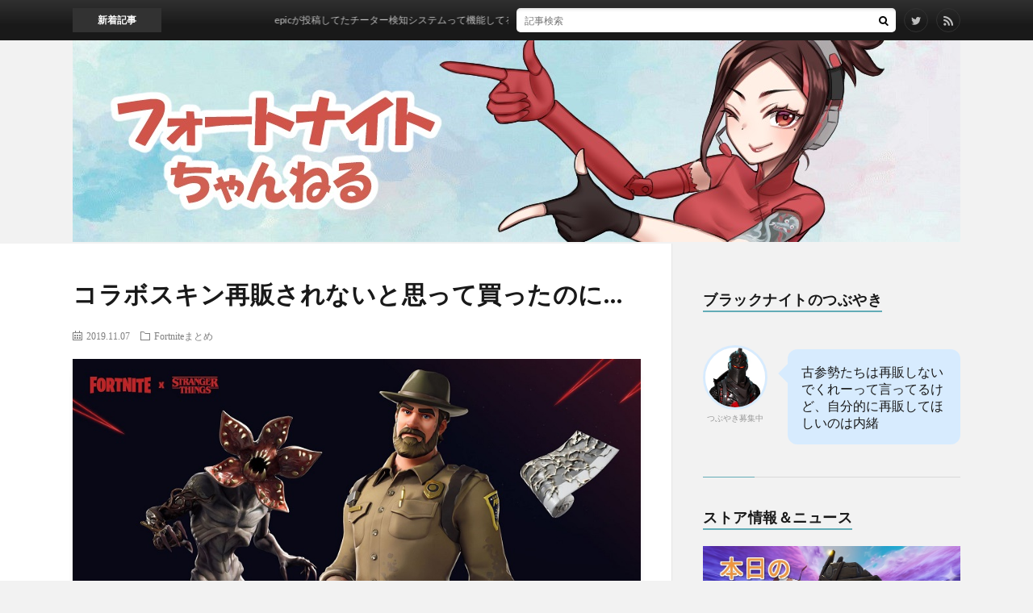

--- FILE ---
content_type: text/html; charset=UTF-8
request_url: https://fotosoku.net/fortnite/collaboration-skin-resale.html
body_size: 32282
content:
<!DOCTYPE html>
<html lang="ja" prefix="og: http://ogp.me/ns#">
<head prefix="og: http://ogp.me/ns# fb: http://ogp.me/ns/fb# article: http://ogp.me/ns/article#">
<meta charset="UTF-8">
<title>コラボスキン再販されないと思って買ったのに… │ フォートナイトちゃんねる</title>
<link rel='stylesheet' id='dashicons-css'  href='https://fotosoku.net/wp-includes/css/dashicons.min.css?ver=4.9.9' type='text/css' media='all' />
<link rel='stylesheet' id='theme-my-login-css'  href='https://fotosoku.net/wp-content/plugins/Theme-My-Login-6-master/theme-my-login.css?ver=6.4.17' type='text/css' media='all' />
<link rel='stylesheet' id='cld-font-awesome-css'  href='https://fotosoku.net/wp-content/plugins/comments-like-dislike/css/fontawesome/css/all.min.css?ver=1.0.9' type='text/css' media='all' />
<link rel='stylesheet' id='cld-frontend-css'  href='https://fotosoku.net/wp-content/plugins/comments-like-dislike/css/cld-frontend.css?ver=1.0.9' type='text/css' media='all' />
<link rel='stylesheet' id='contact-form-7-css'  href='https://fotosoku.net/wp-content/plugins/contact-form-7/includes/css/styles.css?ver=5.1.6' type='text/css' media='all' />
<link rel='stylesheet' id='pz-linkcard-css'  href='//fotosoku.net/wp-content/uploads/pz-linkcard/style.css?ver=4.9.9' type='text/css' media='all' />
<link rel='stylesheet' id='fancybox-css'  href='https://fotosoku.net/wp-content/plugins/easy-fancybox/css/jquery.fancybox.min.css?ver=1.3.24' type='text/css' media='screen' />
<link rel='stylesheet' id='footable-core-min-css'  href='https://fotosoku.net/wp-content/plugins/footable/css/footable.core.min.css?ver=0.3.1' type='text/css' media='all' />
<script type='text/javascript' src='https://fotosoku.net/wp-includes/js/jquery/jquery.js?ver=1.12.4'></script>
<script type='text/javascript' src='https://fotosoku.net/wp-includes/js/jquery/jquery-migrate.min.js?ver=1.4.1'></script>
<script type='text/javascript'>
/* <![CDATA[ */
var cld_js_object = {"admin_ajax_url":"https:\/\/fotosoku.net\/wp-admin\/admin-ajax.php","admin_ajax_nonce":"3129d6bac1"};
/* ]]> */
</script>
<script type='text/javascript' src='https://fotosoku.net/wp-content/plugins/comments-like-dislike/js/cld-frontend.js?ver=1.0.9'></script>
<script type='text/javascript'>
/* <![CDATA[ */
var seoAutomatedLinkBuilding = {"ajaxUrl":"https:\/\/fotosoku.net\/wp-admin\/admin-ajax.php"};
/* ]]> */
</script>
<script type='text/javascript' src='https://fotosoku.net/wp-content/plugins/seo-automated-link-building/js/seo-automated-link-building.js?ver=4.9.9'></script>
<script type='text/javascript' src='https://fotosoku.net/wp-content/plugins/Theme-My-Login-6-master/modules/themed-profiles/themed-profiles.js?ver=4.9.9'></script>
<script type='text/javascript'>
/* <![CDATA[ */
var _commentReportButton = {"ajax_url":"https:\/\/fotosoku.net\/wp-admin\/admin-ajax.php","ajax_nonce_report":"8ecd003172"};
/* ]]> */
</script>
<script type='text/javascript' src='https://fotosoku.net/wp-content/plugins/comment-report-button/js/jquery.script.js?ver=1.0.1'></script>
<script type='text/javascript' src='https://fotosoku.net/wp-content/plugins/footable/js/footable.min.js?ver=0.3.1'></script>
<script type='text/javascript' src='https://fotosoku.net/wp-content/plugins/footable/js/footable.sort.min.js?ver=0.3.1'></script>
<script type='text/javascript' src='https://fotosoku.net/wp-content/plugins/footable/js/footable.filter.min.js?ver=0.3.1'></script>
<script type='text/javascript' src='https://fotosoku.net/wp-content/plugins/footable/js/footable.paginate.min.js?ver=0.3.1'></script>
<link rel='https://api.w.org/' href='https://fotosoku.net/wp-json/' />
<link rel="canonical" href="https://fotosoku.net/fortnite/collaboration-skin-resale.html" />
<link rel="alternate" type="application/json+oembed" href="https://fotosoku.net/wp-json/oembed/1.0/embed?url=https%3A%2F%2Ffotosoku.net%2Ffortnite%2Fcollaboration-skin-resale.html" />
<link rel="alternate" type="text/xml+oembed" href="https://fotosoku.net/wp-json/oembed/1.0/embed?url=https%3A%2F%2Ffotosoku.net%2Ffortnite%2Fcollaboration-skin-resale.html&#038;format=xml" />
<style>a.cld-like-dislike-trigger {color: #f4baea;}</style><script type="text/javascript">
	window._wp_rp_static_base_url = 'https://wprp.sovrn.com/static/';
	window._wp_rp_wp_ajax_url = "https://fotosoku.net/wp-admin/admin-ajax.php";
	window._wp_rp_plugin_version = '3.6.4';
	window._wp_rp_post_id = '10206';
	window._wp_rp_num_rel_posts = '3';
	window._wp_rp_thumbnails = true;
	window._wp_rp_post_title = '%E3%82%B3%E3%83%A9%E3%83%9C%E3%82%B9%E3%82%AD%E3%83%B3%E5%86%8D%E8%B2%A9%E3%81%95%E3%82%8C%E3%81%AA%E3%81%84%E3%81%A8%E6%80%9D%E3%81%A3%E3%81%A6%E8%B2%B7%E3%81%A3%E3%81%9F%E3%81%AE%E3%81%AB%E2%80%A6';
	window._wp_rp_post_tags = ['%E3%82%B3%E3%83%A9%E3%83%9C', 'fortnite%E3%81%BE%E3%81%A8%E3%82%81', 'greenspan', 'span', 'div', 'grai', 'ti'];
	window._wp_rp_promoted_content = true;
</script>
<link rel="stylesheet" href="https://fotosoku.net/wp-content/plugins/wordpress-23-related-posts-plugin/static/themes/vertical-m.css?version=3.6.4" />
<link rel="stylesheet" href="https://fotosoku.net/wp-content/themes/lionblog/style.css">
<link rel="stylesheet" href="https://fotosoku.net/wp-content/themes/lionblog/css/content.css">
<link rel="stylesheet" href="https://fotosoku.net/wp-content/themes/lionblog/css/icon.css">
<link rel="stylesheet" href="https://fonts.googleapis.com/css?family=Lato:400,700,900">
<meta http-equiv="X-UA-Compatible" content="IE=edge">
<meta name="viewport" content="width=device-width, initial-scale=1, shrink-to-fit=no">
<link rel="dns-prefetch" href="//www.google.com">
<link rel="dns-prefetch" href="//www.google-analytics.com">
<link rel="dns-prefetch" href="//fonts.googleapis.com">
<link rel="dns-prefetch" href="//fonts.gstatic.com">
<link rel="dns-prefetch" href="//pagead2.googlesyndication.com">
<link rel="dns-prefetch" href="//googleads.g.doubleclick.net">
<link rel="dns-prefetch" href="//www.gstatic.com">
<style>
/*User Custom Color SP*/
.t-color .globalNavi__switch{background-color:;}

/*User Custom Color SP/PC*/
.t-color .dateList__item a:hover,
.t-color .footerNavi__list li a:hover,
.t-color .copyright__link:hover,
.t-color .heading.heading-first:first-letter,
.t-color .heading a:hover,
.t-color .btn__link,
.t-color .widget .tag-cloud-link,
.t-color .comment-respond .submit,
.t-color .comments__list .comment-reply-link,
.t-color .widget a:hover,
.t-color .widget ul li .rsswidget,
.t-color .content a,
.t-color .related__title,
.t-color .ctaPost__btn:hover,
.t-color .prevNext__title{color:;}
.t-color .globalNavi__list,
.t-color .eyecatch__cat a,
.t-color .pagetop,
.t-color .archiveTitle::before,
.t-color .heading.heading-secondary::before,
.t-color .btn__link:hover,
.t-color .widget .tag-cloud-link:hover,
.t-color .comment-respond .submit:hover,
.t-color .comments__list .comment-reply-link:hover,
.t-color .widget::before,
.t-color .widget .calendar_wrap tbody a:hover,
.t-color .comments__list .comment-meta,
.t-color .ctaPost__btn,
.t-color .prevNext__pop{background-color:;}
.t-color .archiveList,
.t-color .heading.heading-widget,
.t-color .btn__link,
.t-color .widget .tag-cloud-link,
.t-color .comment-respond .submit,
.t-color .comments__list .comment-reply-link,
.t-color .content a:hover,
.t-color .ctaPost__btn,
.t-color.t-light .l-hMain::before{border-color:;}
.content h2{
	padding:20px;
	color:#191919;
	border: 1px solid #E5E5E5;
	border-left: 5px solid #63acb7;
}
.content h3{
	position: relative;
	padding:20px;
	color:#ffffff;
	background: #63acb7;
}
.content h3::after {
	position: absolute;
	content: "";
	top: 100%;
	left: 30px;
	border: 15px solid transparent;
	border-top: 15px solid #63acb7;
	width: 0;
	height: 0;
}
</style>
<script type="text/javascript">/* FooTable init code */

var $FOOTABLE = $FOOTABLE || {};
(function( $FOOTABLE, $, undefined ) {

	jQuery.fn.attrAppendWithComma=function(a,b){var c;return this.each(function(){c=$(this),void 0!==c.attr(a)&&""!=c.attr(a)?c.attr(a,c.attr(a)+","+b):c.attr(a,b)})};jQuery.fn.footableAttr=function(a,b){return this.each(function(){var c=$(this);c.data("auto-columns")!==!1&&(c.find("thead th:gt("+a+")").attrAppendWithComma("data-hide","tablet"),c.find("thead th:gt("+b+")").attrAppendWithComma("data-hide","phone"))})},jQuery.fn.footableFilter=function(a){return this.each(function(){var b=$(this);b.data("filter")||b.data("filter")===!1||b.data("filter-text-only","true").before('<div class="footable-filter-container"><input placeholder="'+a+'" style="float:right" type="text" class="footable-filter" /></div>')})},jQuery.fn.footablePager=function(){return this.each(function(){var a=$(this);if(a.data("page")!==!1){var b=$('<tfoot class="hide-if-no-paging"><tr><td><div class="pagination pagination-centered"></div></td></tr></tfoot>');b.find("td").attr("colspan",a.find("thead th").length),a.find("tbody:last").after(b)}})};

	$FOOTABLE.init = function() {
		$(".footable")
			.footableAttr(5,5)
			.footableFilter("search")
			.footablePager()
			.footable( { breakpoints: { phone: 320, tablet: 768 } });

	};
}( $FOOTABLE, jQuery ));

jQuery(function($) {
	$FOOTABLE.init();
});
</script><link rel="icon" href="https://fotosoku.net/wp-content/uploads/2018/09/cropped-fortnite-lama-32x32.jpg" sizes="32x32" />
<link rel="icon" href="https://fotosoku.net/wp-content/uploads/2018/09/cropped-fortnite-lama-192x192.jpg" sizes="192x192" />
<link rel="apple-touch-icon-precomposed" href="https://fotosoku.net/wp-content/uploads/2018/09/cropped-fortnite-lama-180x180.jpg" />
<meta name="msapplication-TileImage" content="https://fotosoku.net/wp-content/uploads/2018/09/cropped-fortnite-lama-270x270.jpg" />
		<style type="text/css" id="wp-custom-css">
			/* まとめ本文 */
.t_b {
 font-size: 21px;
 margin-top: 20px; 
}
/* まとめ日時ID */
.t_h {
 font-size: 10px;
 padding: 10px 0px 0px 0px;
 border-bottom:1px dotted #ccc; 
}

.t_i {
 margin-left: 20px
}

.t_i2 {
 margin-left: 40px
}

/* https://fotosoku.net/wp-content/uploads/2018/10/No02.jpg */

.l-hMain{
    background: url("https://uploader.xzy.pw/upload/20181028085433_1d095b36_4338753672.png") no-repeat center;

}

@media only screen and (max-device-width: 480px) {
 .l-hMain{
   background: url("https://uploader.xzy.pw/upload/20181028085433_1d095b36_4338753672.png") no-repeat center;
   background-size:cover;
 }
}


.siteTitle__link{
   margin: 0px 0px 0px 15px;
}

.comment-form-email{ display:none; }

.comment-form-url{ display:none; }

.breadcrumb{ display:none; }

.globalNavi { display:none; }


.footerNavi { display:none; }

.comment-notes { display:none; }

.icon-tag { display:none; }

/*強調*/
.emphasize-link {
  position: relative;
  margin: 36px 0 16px;
  padding: 16px 10px;
  border: 2px solid #cd0000;
  background-color: #fffbf5;
}
.emphasize-link p:last-child {
  margin-bottom: 0;
}
.emphasize-link::before {
  position: absolute;
  bottom: 100%;
  left: -2px;
  padding: 2px 6px;
  content: "Check!!";
  background-color: #cd0000;
  color: #fff;
  font-weight: bold;
}

.emphasize-link a{
 font-weight: bold;
}


.balloon5 {
    width: 100%;
    margin: 1.5em 0;
    overflow: hidden;
}

.balloon5 .faceicon {
    float: left;
    margin-right: -90px;
    width: 80px;
}

.balloon5 .faceicon img{
    width: 100%;
    height: auto;
    border: solid 3px #d7ebfe;
    border-radius: 50%;
}

.balloon5 .chatting {
    width: 100%;
}

.says {
    display: inline-block;
	  font-size: 16px;
    position: relative; 
    margin: 5px 0 0 105px;
    padding: 17px 17px;
    border-radius: 12px;
    background: #d7ebfe;
	line-height: 21px;
}

.says:after {
    content: "";
    display: inline-block;
    position: absolute;
    top: 18px; 
    left: -24px;
    border: 12px solid transparent;
    border-right: 12px solid #d7ebfe;
}

.says p {
    margin: 0;
    padding: 0;
}

.newMark{
    border-radius: 10px;
    color: #fff;
    display: inline-block;
    font-size: 80%;
    color: #dc143c;
}

.recent-comment-author {
		font-size: 1em;
}
.recent-comment-date {
		font-size: 0.8em;
}
.recent-comment-title {
    font-size: 0.9em;
    margin: 1px 0 3px;
    padding: 7px;
}
.recent-comments img {
    float: left;
    margin-right: 10px;
		font-size: 2em;
}
.recent-comments a {
		padding-left: 5px;
}
.recent-comment-content {
    position: relative;
    padding: 6px;
    background-color: #FFF;
    filter: alpha(opacity=50);
    -moz-opacity: 0.5;
    margin: 18px 0 5px;
    font-size: 0.9em;
    border-radius: 8px;
    border: 2px solid #CE7940;
    word-wrap: break-word;	
}
.recent-comment-content::before{
		content: '';
    position: absolute;
    display: block;
    width: 0;
    height: 0;
    left: 1px;
    top: -15px;
    border-right: 15px solid transparent;
    border-bottom: 15px solid #CE7940;
    border-left: 15px solid transparent;
}
.recent-comment-content::after{
    content: '';
    position: absolute;
    display: block;
    width: 0;
    height: 0;
    left: 1px;
    top: -12px;
    border-right: 15px solid transparent;
    border-bottom: 15px solid #FFF;
    border-left: 15px solid transparent;
}

figure.skincard {
    font-family: 'Raleway', Arial, sans-serif;
    color: #fff;
    position: relative;
    float: left;
    overflow: hidden;
    margin: 1% 1%;
    min-width: 220px;
    max-width: 320px;
    width: 100%;
    background-color: #343434;
    text-align: center;
    font-size: 16px;
    box-shadow: 0 0 5px rgba(0, 0, 0, 0.2);
    height: 380px;
}
figure.skincard .image {
    min-height: 160px;
    max-height: 310px;
    overflow: hidden;
    background-color: black;
	  position: relative;
}
figure.skincard figcaption {
    padding: 20px;
    position: relative;
    height: 100px;
}
figure.skincard p {
    font-family: 'Source Sans Pro', sans-serif;
    font-size: 0.8em;
    margin-bottom: 20px;
    line-height: 1.6em;
}
figure.skincard h3, figure.skincard p {
    margin: 0;
    padding: 0;
}
figure.skincard * {
    -webkit-box-sizing: border-box;
    box-sizing: border-box;
    -webkit-transition: all 0.3s ease;
    transition: all 0.3s ease;
}

#vbuck {
    float: left;
  position: relative;
  left: 18%;
    height: 32px;
    -webkit-transform: scale(1.1);
    transform: scale(1.1);
}
figure.skincard img {
    max-width: 100%;
    vertical-align: top;
    position: relative;
}
figure.skincard * {
    -webkit-box-sizing: border-box;
    box-sizing: border-box;
    -webkit-transition: all 0.3s ease;
    transition: all 0.3s ease;
}

.youtubeimg {
    display: flex;
    justify-content: center;
    align-items: center;
    cursor: pointer;
    
    position: absolute;
    top: 75%;
    left: 80%;
}

.col_5{
  display: flex;
	flex-wrap:wrap;
	float: left;
}
.col_5 > div{
	width: 47%;
	padding: 10px;
}

.col_5 > div > div{
	position: relative;
	overflow: hidden
}


.comingphoto {

    position:	relative; /* 相対位置指定 */
    padding: 0.5em 1em 0 0;
    margin: 0.5em 0.2em 0.1em 0.5em;
    border: solid 2px #ffffff;
    text-align:center;

}
.photo img {

}
.coltext {
	width:		100%;
	font-size:	90%;
	text-align:	center;
	bottom:		4px;
	margin:		0 -10px;
	padding:	0;
	color:		#fff;
	background:	rgba(0,0,0,0.4); /* 帯の透明度 */
	position:	absolute; /* 絶対位置指定 */
}

.kaigyou {
word-wrap: break-word; 
}

.topbbsbox {
  margin: 0px 0 8px;
  padding: 0;
  border-top: 1px solid #C6C6C6;
  font-size: 13px;
  list-style-type: none;
}
/*clearfix*/
.topbbsbox:after {
  content: "";
  clear: both;
  display: block;
}
.topbbsbox li {
  float: left;
  width: 50%;
  line-height: 32px;
  text-align: center;
  border-right: 1px solid #C6C6C6;	
  border-bottom: 1px solid #C6C6C6;
  -webkit-box-sizing: border-box;
  -moz-box-sizing: border-box;
  box-sizing: border-box;
}
/*奇数のli要素に適応*/
.topbbsbox li:nth-child(odd) {
  border-right: 1px solid #C6C6C6;
  border-left: 1px solid #C6C6C6;	
}
.topbbsbox a {
  display: block;
  color: #07519a;
  text-decoration: none;
}
.topbbsbox a:hover {
  color: #000;
  background: #e6e6e6;
}

.comment-form-cookies-consent {
  display: none;
}



.osusumetitle {
color: #fff;
    background-color: #fc7a22;
    padding: 1px 5px 0;
    margin-right: 6px;
    border-radius: 4px;
    font-size: 14px;

}

a.noticetop:link { color: #63acb7 }
a.noticetop:visited { color: #63acb7 }
a.noticetop:hover { color: #fffacd; background-color: #8fbc8f }
a.noticetop:active { color: #63acb7 }

.comment-content {
word-wrap: break-word; 
}

.topbbsbox2 {
  margin: 3px 0 8px;
  padding: 0;
  border-top: 1px solid #C6C6C6;
  font-size: 13px;
  list-style-type: none;
}
/*clearfix*/
.topbbsbox2:after {
  content: "";
  clear: both;
  display: block;
}
.topbbsbox2 li {
  float: left;
  width: 50%;
  line-height: 32px;
  text-align: center;
  border-right: 1px solid #C6C6C6;	
  border-bottom: 1px solid #C6C6C6;
  -webkit-box-sizing: border-box;
  -moz-box-sizing: border-box;
  box-sizing: border-box;
}
/*奇数のli要素に適応*/
.topbbsbox2 li:nth-child(odd) {
  border-right: 1px solid #C6C6C6;
  border-left: 1px solid #C6C6C6;	
}
.topbbsbox2 a {
  display: block;
  color: #07519a;
  text-decoration: none;
}
.topbbsbox2 a:hover {
  color: #000;
  background: #e6e6e6;
}

.list_ti{
	font-size:16px;
	font-weight:bold;
	padding:3px;
	line-height: 27px;
	word-wrap: break-word;
	}


.list_ti a { display:block;
width: 100%; /* 横幅 */
text-decoration: none;
padding:0; /* a要素内の余白 */
color: #1A0DAB;
}

.list_da{
	font-size:11px;
	padding:3px 5px;
	display:inline-block;
	background:#EFEFEF;
	color:#666;
	border-radius: 5px;
  -webkit-border-radius: 5px;
  -moz-border-radius: 5px;

	}

.list_blog{
	font-size:11px;
	padding:3px 5px;
	display:inline-block;
	padding-bottom: 1.5em;

	}

.tensen {
	  border-top: 1px dotted #bbb;
		padding-bottom: 1px;
		padding-top: 10px;
}

.ranking {
    margin: 0;
    padding: 0;
}
.ranking li{
    position: relative;
    margin: 0;
    padding: 0 10px 0 16px;
    border-bottom: 1px dotted #ccc;
    margin-bottom: 5px;
}
.ranking li::before{
    position: absolute;
    top: 20px;
    left: 1px;
    font-size: 17px;
}

.ranking li span{
    color: #000;
    font-size: 15px;
    padding-left: 10px;
    text-indent:10px;
    vertical-align: -14px;
}
.ranking li img{
    float:left;
    border-radius: 50%;
    margin-left: 0px;
    box-shadow: 0px 0px 10px -2px rgba(0, 0, 0, 0.3);
}

.rankingspace {
    margin-bottom: 28px;
}
		</style>
	<meta property="og:site_name" content="フォートナイトちゃんねる" />
<meta property="og:type" content="article" />
<meta property="og:title" content="コラボスキン再販されないと思って買ったのに…" />
<meta property="og:description" content="993: フォートナイト＠まとめ 2019/11/06(水) 10:19:17.39 ID:tItTiMie0 デモゴルゴンってコラボキャラじゃないんかぃ 再販されないと思って買っといたのに &nbsp; 27: フォートナイト＠まとめ 2" />
<meta property="og:url" content="https://fotosoku.net/fortnite/collaboration-skin-resale.html" />
<meta property="og:image" content="https://fotosoku.net/wp-content/uploads/2019/11/collaboration-skin-resale.jpg" />
<meta name="twitter:card" content="summary" />

<script>
  (function(i,s,o,g,r,a,m){i['GoogleAnalyticsObject']=r;i[r]=i[r]||function(){
  (i[r].q=i[r].q||[]).push(arguments)},i[r].l=1*new Date();a=s.createElement(o),
  m=s.getElementsByTagName(o)[0];a.async=1;a.src=g;m.parentNode.insertBefore(a,m)
  })(window,document,'script','https://www.google-analytics.com/analytics.js','ga');

  ga('create', 'UA-125853156-1', 'auto');
  ga('send', 'pageview');
</script>

<script data-ad-client="ca-pub-2974066025321492" async src="https://pagead2.googlesyndication.com/pagead/js/adsbygoogle.js"></script>
</head>
<body class="t-dark t-color t-rich">

	
    
  <!--l-header-->
  <header class="l-header">
    
    <!--l-hMain-->

<div class="container">
      
<h1>


<script language="JavaScript">
var images = new Array();

images[0] = "https://myfx.website/ch/fortnitech-logo34.jpg";
images[1] = "https://myfx.website/ch/fortnitech-logo19.jpg";
images[2] = "https://myfx.website/ch/fortnitech-logo18.jpg";
images[3] = "https://myfx.website/ch/fortnitech-logo6.jpg";
images[4] = "https://myfx.website/ch/fortnitech-logo7.jpg";
images[5] = "https://myfx.website/ch/fortnitech-logo8.jpg";
images[6] = "https://myfx.website/ch/fortnitech-logo9.jpg";
images[7] = "https://myfx.website/ch/fortnitech-logo10.jpg";
images[8] = "https://myfx.website/ch/fortnitech-logo11.jpg";
images[9] = "https://myfx.website/ch/fortnitech-logo12.jpg";
images[10] = "https://myfx.website/ch/fortnitech-logo13.jpg";
images[11] = "https://myfx.website/ch/fortnitech-logo14.jpg";
images[12] = "https://myfx.website/ch/fortnitech-logo15.jpg";
images[13] = "https://myfx.website/ch/fortnitech-logo16.jpg";
images[14] = "https://myfx.website/ch/fortnitech-logo17.jpg";
images[15] = "https://myfx.website/ch/fortnitech-logo20.jpg";
images[16] = "https://myfx.website/ch/fortnitech-logo21.jpg";
images[17] = "https://myfx.website/ch/fortnitech-logo23.jpg";
images[18] = "https://myfx.website/ch/fortnitech-logo24.jpg";
images[19] = "https://myfx.website/ch/fortnitech-logo2.jpg";
images[20] = "https://myfx.website/ch/fortnitech-logo4.jpg";
images[21] = "https://myfx.website/ch/fortnitech-logo5.jpg";
images[22] = "https://myfx.website/ch/fortnitech-logo25.jpg";
images[23] = "https://myfx.website/ch/fortnitech-logo26.jpg";
images[24] = "https://myfx.website/ch/fortnitech-logo27.jpg";
images[25] = "https://myfx.website/ch/fortnitech-logo28.jpg";
images[26] = "https://myfx.website/ch/fortnitech-logo29.jpg";
images[27] = "https://myfx.website/ch/fortnitech-logo30.jpg";
images[28] = "https://myfx.website/ch/fortnitech-logo31.jpg";
images[29] = "https://myfx.website/ch/fortnitech-logo32.jpg";
images[30] = "https://myfx.website/ch/fortnitech-logo33.jpg";
images[31] = "https://myfx.website/ch/fortnitech-logo34.jpg";
images[32] = "https://myfx.website/ch/fortnitech-logo35.jpg";
images[33] = "https://myfx.website/ch/fortnitech-logo36.jpg";

var rnd = Math.floor((Math.random() * 100)) % images.length;
document.write('<a href="https://fotosoku.net/" title="フォートナイトちゃんねる" alt="フォートナイトに関する最新の話題をまとめています。"><img src=',images[rnd],' border="0" width="100%" height="auto"  /></a>');
</script>


</h1>
      
      
        <nav class="globalNavi">
        <input class="globalNavi__toggle" id="globalNavi__toggle" type="checkbox" value="none">
        <label class="globalNavi__switch" for="globalNavi__toggle"></label>
	    	      <ul class="globalNavi__list u-txtShdw">
		    <li class="page_item page-item-14073"><a href="https://fotosoku.net/ranking-cron">#14073 (タイトルなし)</a></li>
<li class="page_item page-item-17452"><a href="https://fotosoku.net/fish-stats">Fish Stats</a></li>
<li class="page_item page-item-10971"><a href="https://fotosoku.net/stats">Fortnite Stats</a></li>
<li class="page_item page-item-10710"><a href="https://fotosoku.net/shop-en">Today&#8217;s Item Shop</a></li>
<li class="page_item page-item-6204"><a href="https://fotosoku.net/shop-light">アイテムショップ</a></li>
<li class="page_item page-item-10026"><a href="https://fotosoku.net/iteminfo">アイテム情報</a></li>
<li class="page_item page-item-10172"><a href="https://fotosoku.net/item">アイテム情報</a></li>
<li class="page_item page-item-9556"><a href="https://fotosoku.net/all-emote">エモート一覧</a></li>
<li class="page_item page-item-19554"><a href="https://fotosoku.net/emote-ranking">エモート経過日数ランキング</a></li>
<li class="page_item page-item-9678"><a href="https://fotosoku.net/all-toy">おもちゃ一覧</a></li>
<li class="page_item page-item-17351"><a href="https://fotosoku.net/all-fish">お魚情報</a></li>
<li class="page_item page-item-9455"><a href="https://fotosoku.net/all-glider">グライダー一覧</a></li>
<li class="page_item page-item-19608"><a href="https://fotosoku.net/glider-ranking">グライダー経過日数ランキング</a></li>
<li class="page_item page-item-6539"><a href="https://fotosoku.net/news">ゲーム内ニュース</a></li>
<li class="page_item page-item-670"><a href="https://fotosoku.net/about">このサイトについて</a></li>
<li class="page_item page-item-11515"><a href="https://fotosoku.net/all-contrail">コントレイル一覧</a></li>
<li class="page_item page-item-9424"><a href="https://fotosoku.net/all-skin">スキン一覧</a></li>
<li class="page_item page-item-19587"><a href="https://fotosoku.net/skin-ranking">スキン経過日数ランキング</a></li>
<li class="page_item page-item-1682"><a href="https://fotosoku.net/tweet">つぶやき募集中</a></li>
<li class="page_item page-item-16381"><a href="https://fotosoku.net/all-backpack">バックパック一覧</a></li>
<li class="page_item page-item-163"><a href="https://fotosoku.net/v-bucks">フォートナイトのV-Bucksを無料で増やす方法</a></li>
<li class="page_item page-item-14612"><a href="https://fotosoku.net/user-profile">プロフィール(Beta)</a></li>
<li class="page_item page-item-10397"><a href="https://fotosoku.net/all-music">ミュージック一覧</a></li>
<li class="page_item page-item-13828"><a href="https://fotosoku.net/user">ユーザー一覧</a></li>
<li class="page_item page-item-9623"><a href="https://fotosoku.net/all-wrap">ラップ一覧</a></li>
<li class="page_item page-item-11622"><a href="https://fotosoku.net/all-reactive">リアクティブアイテム一覧</a></li>
<li class="page_item page-item-9681"><a href="https://fotosoku.net/all-loadingscreen">ロード画面一覧</a></li>
<li class="page_item page-item-16249"><a href="https://fotosoku.net/result">作成結果</a></li>
<li class="page_item page-item-9459"><a href="https://fotosoku.net/page-pickaxe">収集ツール(ツルハシ)一覧</a></li>
<li class="page_item page-item-19606"><a href="https://fotosoku.net/pickaxe-ranking">収集ツール(ツルハシ)経過日数ランキング</a></li>
<li class="page_item page-item-10733"><a href="https://fotosoku.net/shop-cn">堡垒之夜每日商城</a></li>
<li class="page_item page-item-10983"><a href="https://fotosoku.net/profile">戦績</a></li>
<li class="page_item page-item-13090"><a href="https://fotosoku.net/antenna">新着情報</a></li>
<li class="page_item page-item-2391"><a href="https://fotosoku.net/shop">本日のアイテムショップ</a></li>
<li class="page_item page-item-11927"><a href="https://fotosoku.net/weapon">武器情報</a></li>
<li class="page_item page-item-11328"><a href="https://fotosoku.net/maps">現在のマップ</a></li>
<li class="page_item page-item-2692"><a href="https://fotosoku.net/upcoming">近日登場予定のアイテム</a></li>
<li class="page_item page-item-13538"><a href="https://fotosoku.net/taikai">退会</a></li>
<li class="page_item page-item-10319"><a href="https://fotosoku.net/history">過去のアイテムショップ</a></li>
<li class="page_item page-item-17446"><a href="https://fotosoku.net/fishstats">釣果確認(Beta)</a></li>
<li class="page_item page-item-10735"><a href="https://fotosoku.net/shop-ko">포트나이트 오늘의 상점</a></li>

          </ul>
	            </nav>
       
      </div>

    <!-- /l-hMain -->
    
    
    <!-- l-hExtra -->
		    <div class="l-hExtra">
      <div class="container">
        
        <div class="marquee">
          <div class="marquee__title">新着記事</div>
          <div class="marquee__item">
		  		              <a class="marquee__link" href="https://fotosoku.net/fortnite/post-29396.html">epicが投稿してたチーター検知システムって機能してるの？</a>
		  		            </div>
        </div>

        <div class="socialSearch">
                        <div class="searchBox">
        <form class="searchBox__form" method="get" target="_top" action="https://fotosoku.net/" >
          <input class="searchBox__input" type="text" maxlength="50" name="s" placeholder="記事検索"><button class="searchBox__submit icon-search" type="submit" value="search"> </button>
        </form>
      </div>                
	                      <ul class="socialSearch__list">
		              <li class="socialSearch__item"><a class="socialSearch__link icon-twitter" href="https://twitter.com/fotosoku"></a></li>
		                            <li class="socialSearch__item"><a class="socialSearch__link icon-rss" href="https://fotosoku.net/feed"></a></li>
					            </ul>
                </div>
     
      </div>
    </div>
        <!-- /l-hExtra -->
    
  </header>
  <!--/l-header-->
  
   
  <!-- l-wrapper -->
  <div class="l-wrapper">
	
    <!-- l-main -->
    <main class="l-main">
	
	  <div class="breadcrumb" ><div class="container" ><ul class="breadcrumb__list"><li class="breadcrumb__item" itemscope itemtype="http://data-vocabulary.org/Breadcrumb"><a href="https://fotosoku.net/" itemprop="url"><span class="icon-home" itemprop="title">HOME</span></a></li><li class="breadcrumb__item" itemscope itemtype="http://data-vocabulary.org/Breadcrumb"><a href="https://fotosoku.net/category/fortnite" itemprop="url"><span itemprop="title">Fortniteまとめ</span></a></li><li class="breadcrumb__item">コラボスキン再販されないと思って買ったのに…</li></ul></div></div>      
      <article>
      <!-- heading-dateList -->
      <h1 class="heading heading-primary">コラボスキン再販されないと思って買ったのに…</h1>
      
      <ul class="dateList dateList-single">
        <li class="dateList__item icon-calendar">2019.11.07</li>		          <li class="dateList__item icon-folder"><a href="https://fotosoku.net/category/fortnite" rel="category tag">Fortniteまとめ</a></li>
        <li class="dateList__item icon-tag"><a href="https://fotosoku.net/tag/%e3%82%b3%e3%83%a9%e3%83%9c" rel="tag">コラボ</a></li>      </ul>
      <!-- /heading-dateList -->


      
	        <!-- アイキャッチ -->
      <div class="eyecatch eyecatch-single">

        		  <img src="https://fotosoku.net/wp-content/uploads/2019/11/collaboration-skin-resale.jpg" alt="コラボスキン再販されないと思って買ったのに…" width="864" height="486" >
		  		        
      </div>
      <!-- /アイキャッチ -->
	        
	  

      
      
	  
	        
            
      
	        <section class="content">
	    <div class="veeni692bb7fb78209" ><script async src="https://pagead2.googlesyndication.com/pagead/js/adsbygoogle.js"></script>
<!-- 個別記事タイトル上 -->
<ins class="adsbygoogle"
     style="display:block"
     data-ad-client="ca-pub-2974066025321492"
     data-ad-slot="3806831530"
     data-ad-format="auto"
     data-full-width-responsive="true"></ins>
<script>
     (adsbygoogle = window.adsbygoogle || []).push({});
</script></div><style type="text/css">
@media screen and (min-width: 1201px) {
.veeni692bb7fb78209 {
display: block;
}
}
@media screen and (min-width: 993px) and (max-width: 1200px) {
.veeni692bb7fb78209 {
display: block;
}
}
@media screen and (min-width: 769px) and (max-width: 992px) {
.veeni692bb7fb78209 {
display: block;
}
}
@media screen and (min-width: 768px) and (max-width: 768px) {
.veeni692bb7fb78209 {
display: block;
}
}
@media screen and (max-width: 767px) {
.veeni692bb7fb78209 {
display: block;
}
}
</style>
<div class="t_h">993: <span style="color: green;">フォートナイト＠まとめ</span> <span style="color: gray;"> 2019/11/06(水) 10:19:17.39 ID:tItTiMie0</span></div>
<div class="t_b" style="color: #0000cd; margin-bottom: 55px;">デモゴルゴンってコラボキャラじゃないんかぃ<br />
再販されないと思って買っといたのに</div>
<p>&nbsp;</p>
<div class="t_h">27: <span style="color: green;">フォートナイト＠まとめ</span> <span style="color: gray;"> 2019/11/06(水) 10:42:39.72 ID:tItTiMie</span></div>
<div class="t_b" style="margin-bottom: 55px;">コラボスキン再販するなよ&#8230;</div>
<p>&nbsp;</p>
<div class="t_h t_i">31: <span style="color: green;">フォートナイト＠まとめ</span> <span style="color: gray;"> 2019/11/06(水) 10:55:45.16 ID:XkbPeewI</span></div>
<div class="t_b t_i" style="color: #800080; margin-bottom: 55px;"><span class="anchor" style="color: mediumblue;">&gt;&gt;27</span><br />
今後再販しないって名言したのってワールドカップ関係のスキンやアイテムぐらいじゃない？<br />
あとはバトルパスとかか</div>
<p>&nbsp;</p>
<div class="t_h t_i">33: <span style="color: green;">フォートナイト＠まとめ</span> <span style="color: gray;"> 2019/11/06(水) 11:05:48.32 ID:tItTiMie</span></div>
<div class="t_b t_i" style="margin-bottom: 55px;"><span class="anchor" style="color: mediumblue;">&gt;&gt;31</span><br />
バットマンとか再販されるんか&#8230;急いで課金するんじゃなかったわ</div>
<p>&nbsp;</p>
<div class="t_h t_i">39: <span style="color: green;">フォートナイト＠まとめ</span> <span style="color: gray;"> 2019/11/06(水) 11:30:22.41 ID:cPVHNtHu</span></div>
<div class="t_b t_i" style="margin-bottom: 55px;"><span class="anchor" style="color: mediumblue;">&gt;&gt;33</span><br />
可能性があるってだけでもちろん来ない可能性もある。<br />
ジョンウィックも１度再販きたし。<br />
バットマンはショップじゃなかったから無さそうじやね？</div>
<p>&nbsp;</p>
<div class="t_h t_i">60: <span style="color: green;">フォートナイト＠まとめ</span> <span style="color: gray;"> 2019/11/06(水) 12:36:21.74 ID:tItTiMie</span></div>
<div class="t_b t_i" style="margin-bottom: 55px;"><span class="anchor" style="color: mediumblue;">&gt;&gt;39</span><br />
ああ ショップじゃなかったなw<br />
キャットウーマンか 再販されるなら</div>
<p>&nbsp;</p>
<div class="t_h">43: <span style="color: green;">フォートナイト＠まとめ</span> <span style="color: gray;"> 2019/11/06(水) 11:38:55.81 ID:Z3EqBVaF</span></div>
<div class="t_b" style="color: #008000; margin-bottom: 55px;">
<p>ジョン・ウィックは他国（日本）公開に合わせての再販だと思う。</p>
<p>バットマンだとかも配信レンタルDVD販売時に再販あるかもしれないな～ぐらいの感じ。</p>
</div>
<p>&nbsp;</p>
<div class="t_h">47: <span style="color: green;">フォートナイト＠まとめ</span> <span style="color: gray;"> 2019/11/06(水) 11:54:39.89 ID:tacq7lUA</span></div>
<div class="t_b" style="margin-bottom: 55px;">グリムフェーブルってハロインスキンじゃないんだな1ヶ月後に再販来るか<br />
投票制スキンはもしかして再販ないパターンか？前の汚れピンクマ再販されてないよな</div>
<p>&nbsp;</p>
<div class="t_h">9: <span style="color: green;">フォートナイト＠まとめ</span> <span style="color: gray;"> 2019/11/04(月) 00:53:53.27 ID:7FcgcZgJ</span></div>
<div class="t_b" style="margin-bottom: 55px;">ゲームモード選択で世界を救えに表示されてるスキンってバトルロイヤルで販売される？もしくは既にされた？</div>
<p>&nbsp;</p>
<div class="t_h t_i">17: <span style="color: green;">フォートナイト＠まとめ</span> <span style="color: gray;"> 2019/11/04(月) 08:50:54.49 ID:zy3aN/lA</span></div>
<div class="t_b t_i" style="margin-bottom: 55px;"><span class="anchor" style="color: mediumblue;">&gt;&gt;9</span><br />
世界を救えしっかりやってないから、不確かだけど<br />
あれはウィローのはず。レベルあげると丸い被り物するはず</div>
<p>&nbsp;</p>
<div class="t_h t_i">18: <span style="color: green;">フォートナイト＠まとめ</span> <span style="color: gray;"> 2019/11/04(月) 08:57:57.40 ID:Q22UqexI</span></div>
<div class="t_b t_i" style="margin-bottom: 60px;"><span class="anchor" style="color: mediumblue;">&gt;&gt;9</span><br />
ファイナルレコニングバンドル(1981円)のウィロー</div>
<p>引用元：<br />
http://toro.2ch.sc/test/read.cgi/famicom/1567353915/<br />
http://toro.2ch.sc/test/read.cgi/famicom/1567353915/</p>
<div class="uoosk692bb7fb7818c" ><br>
<p class="emphasize-link"><a href="http://fotosoku.net/v-bucks">V-Bucksを無料で増やす方法</a></p></div><style type="text/css">
@media screen and (min-width: 1201px) {
.uoosk692bb7fb7818c {
display: block;
}
}
@media screen and (min-width: 993px) and (max-width: 1200px) {
.uoosk692bb7fb7818c {
display: block;
}
}
@media screen and (min-width: 769px) and (max-width: 992px) {
.uoosk692bb7fb7818c {
display: none;
}
}
@media screen and (min-width: 768px) and (max-width: 768px) {
.uoosk692bb7fb7818c {
display: block;
}
}
@media screen and (max-width: 767px) {
.uoosk692bb7fb7818c {
display: block;
}
}
</style>
<div class="jgsvo692bb7fb78294" ><script async src="https://pagead2.googlesyndication.com/pagead/js/adsbygoogle.js"></script>
<!-- 個別記事下 -->
<ins class="adsbygoogle"
     style="display:block"
     data-ad-client="ca-pub-2974066025321492"
     data-ad-slot="3743058832"
     data-ad-format="auto"
     data-full-width-responsive="true"></ins>
<script>
     (adsbygoogle = window.adsbygoogle || []).push({});
</script></div><style type="text/css">
@media screen and (min-width: 1201px) {
.jgsvo692bb7fb78294 {
display: block;
}
}
@media screen and (min-width: 993px) and (max-width: 1200px) {
.jgsvo692bb7fb78294 {
display: block;
}
}
@media screen and (min-width: 769px) and (max-width: 992px) {
.jgsvo692bb7fb78294 {
display: block;
}
}
@media screen and (min-width: 768px) and (max-width: 768px) {
.jgsvo692bb7fb78294 {
display: block;
}
}
@media screen and (max-width: 767px) {
.jgsvo692bb7fb78294 {
display: block;
}
}
</style>
      </section>
	  
      
	        <!-- 記事下シェアボタン -->
        <aside>
<ul class="socialList">
<li class="socialList__item"><a class="socialList__link icon-facebook" href="http://www.facebook.com/sharer.php?u=https%3A%2F%2Ffotosoku.net%2Ffortnite%2Fcollaboration-skin-resale.html&amp;t=%E3%82%B3%E3%83%A9%E3%83%9C%E3%82%B9%E3%82%AD%E3%83%B3%E5%86%8D%E8%B2%A9%E3%81%95%E3%82%8C%E3%81%AA%E3%81%84%E3%81%A8%E6%80%9D%E3%81%A3%E3%81%A6%E8%B2%B7%E3%81%A3%E3%81%9F%E3%81%AE%E3%81%AB%E2%80%A6" target="_blank" title="Facebookで共有"></a></li><li class="socialList__item"><a class="socialList__link icon-twitter" href="http://twitter.com/intent/tweet?text=%E3%82%B3%E3%83%A9%E3%83%9C%E3%82%B9%E3%82%AD%E3%83%B3%E5%86%8D%E8%B2%A9%E3%81%95%E3%82%8C%E3%81%AA%E3%81%84%E3%81%A8%E6%80%9D%E3%81%A3%E3%81%A6%E8%B2%B7%E3%81%A3%E3%81%9F%E3%81%AE%E3%81%AB%E2%80%A6&amp;https%3A%2F%2Ffotosoku.net%2Ffortnite%2Fcollaboration-skin-resale.html&amp;url=https%3A%2F%2Ffotosoku.net%2Ffortnite%2Fcollaboration-skin-resale.html" target="_blank" title="Twitterで共有"></a></li><li class="socialList__item"><a class="socialList__link icon-google" href="https://plus.google.com/share?url=https%3A%2F%2Ffotosoku.net%2Ffortnite%2Fcollaboration-skin-resale.html" target="_blank" title="Google+で共有"></a></li><li class="socialList__item"><a class="socialList__link icon-hatebu" href="http://b.hatena.ne.jp/add?mode=confirm&amp;url=https%3A%2F%2Ffotosoku.net%2Ffortnite%2Fcollaboration-skin-resale.html&amp;title=%E3%82%B3%E3%83%A9%E3%83%9C%E3%82%B9%E3%82%AD%E3%83%B3%E5%86%8D%E8%B2%A9%E3%81%95%E3%82%8C%E3%81%AA%E3%81%84%E3%81%A8%E6%80%9D%E3%81%A3%E3%81%A6%E8%B2%B7%E3%81%A3%E3%81%9F%E3%81%AE%E3%81%AB%E2%80%A6" target="_blank" data-hatena-bookmark-title="https%3A%2F%2Ffotosoku.net%2Ffortnite%2Fcollaboration-skin-resale.html" title="このエントリーをはてなブックマークに追加"></a></li><li class="socialList__item"><a class="socialList__link icon-pocket" href="http://getpocket.com/edit?url=https%3A%2F%2Ffotosoku.net%2Ffortnite%2Fcollaboration-skin-resale.html" target="_blank" title="pocketで共有"></a></li><li class="socialList__item"><a class="socialList__link icon-line" href="http://line.naver.jp/R/msg/text/?%E3%82%B3%E3%83%A9%E3%83%9C%E3%82%B9%E3%82%AD%E3%83%B3%E5%86%8D%E8%B2%A9%E3%81%95%E3%82%8C%E3%81%AA%E3%81%84%E3%81%A8%E6%80%9D%E3%81%A3%E3%81%A6%E8%B2%B7%E3%81%A3%E3%81%9F%E3%81%AE%E3%81%AB%E2%80%A6%0D%0Ahttps%3A%2F%2Ffotosoku.net%2Ffortnite%2Fcollaboration-skin-resale.html" target="_blank" title="LINEで送る"></a></li></ul>
</aside>
	  <!-- /記事下シェアボタン -->
	        
      
      

	        
      
	        <!-- 記事下エリア[widget] -->
        <aside class="widgetPost widgetPost-bottom"><aside class="widget"><h2 class="heading heading-secondary">関連する記事</h2>			<div class="execphpwidget">
<div class="wp_rp_wrap  wp_rp_vertical_m" id="wp_rp_first"><div class="wp_rp_content"><ul class="related_post wp_rp"><li data-position="0" data-poid="in-6598" data-post-type="none" ><a href="https://fotosoku.net/fortnite/stranger-things.html" class="wp_rp_thumbnail"><img src="https://fotosoku.net/wp-content/uploads/2019/07/stranger-things-150x150.jpg" alt="ストレンジャーシングスとのコラボでデモゴルゴンとホッパー署長が登場！" width="150" height="150" /></a><small class="wp_rp_publish_date">2019年7月5日</small> <a href="https://fotosoku.net/fortnite/stranger-things.html" class="wp_rp_title">ストレンジャーシングスとのコラボでデモゴルゴンとホッパー署長が登場！</a></li><li data-position="1" data-poid="in-5484" data-post-type="none" ><a href="https://fotosoku.net/fortnite/michael-jordan-collaboration.html" class="wp_rp_thumbnail"><img src="https://fotosoku.net/wp-content/uploads/2019/05/michael-jordan-collaboration-150x150.jpeg" alt="マイケルジョーダンとのコラボくるぞ！" width="150" height="150" /></a><small class="wp_rp_publish_date">2019年5月22日</small> <a href="https://fotosoku.net/fortnite/michael-jordan-collaboration.html" class="wp_rp_title">マイケルジョーダンとのコラボくるぞ！</a></li><li data-position="2" data-poid="in-5054" data-post-type="none" ><a href="https://fotosoku.net/fortnite/black-widow.html" class="wp_rp_thumbnail"><img src="https://fotosoku.net/wp-content/uploads/2019/04/black-widow-150x150.jpeg" alt="ブラックウィドウ販売きたー！第二弾のコラボスキンは？" width="150" height="150" /></a><small class="wp_rp_publish_date">2019年4月26日</small> <a href="https://fotosoku.net/fortnite/black-widow.html" class="wp_rp_title">ブラックウィドウ販売きたー！第二弾のコラボスキンは？</a></li></ul></div></div>
</div>
		</aside></aside>      <!-- /記事下エリア[widget] -->
	        
            
      

      	        

	  
	  	  


	  
	  	  


	  
	        <!-- コメント -->
                    <aside class="comments"><a name="commentsjump"></a>
		  
		  			<div id="respond" class="comment-respond">
		<a name="commentswrite"></a><h2 class="heading heading-secondary">コメントを書く ※記事と関係のないコメントは<span style="color:#cc3300;font-size:16px;"><a href="https://fotosoku.net/bbs/part109.html" target="_blank" rel="noopener">雑談＆フレ募集掲示板</a></span>にてお願いします。<span style="color:#cc3300;font-size:16px;"><a href="https://fotosoku.net/login">ログイン</a></span>して書き込む <small><a rel="nofollow" id="cancel-comment-reply-link" href="/fortnite/collaboration-skin-resale.html#respond" style="display:none;">コメントをキャンセル</a></small></h2>			<form action="https://fotosoku.net/wp-comments-post.php" method="post" id="commentform" class="comment-form">
				<p class="comment-notes"><span id="email-notes">メールアドレスが公開されることはありません。</span></p><p class="comment-form-comment"><label for="comment">コメント</label><textarea id="comment" name="comment" cols="45" rows="8" maxlength="65525" required="required"></textarea></p><p class="comment-form-author"><label for="author">名前</label> <input id="author" name="author" type="text" value="名無しのラマ" size="30" maxlength="245" /></p>
<p class="comment-form-email"><label for="email">メールアドレス</label> <input id="email" name="email" type="text" value="" size="30" maxlength="100" aria-describedby="email-notes" /></p>
<p class="comment-form-url"><label for="url">サイト</label> <input id="url" name="url" type="text" value="" size="30" maxlength="200" /></p>
<p class="comment-form-cookies-consent"><input id="wp-comment-cookies-consent" name="wp-comment-cookies-consent" type="checkbox" value="yes" checked /><label for="wp-comment-cookies-consent">次回のコメントで使用するために入力内容（名前）を保存する。</label></p>
<p class="form-submit"><input name="submit" type="submit" id="submit" class="submit" value="コメントを送信" /> <input type='hidden' name='comment_post_ID' value='10206' id='comment_post_ID' />
<input type='hidden' name='comment_parent' id='comment_parent' value='0' />
</p><p style="display: none;"><input type="hidden" id="akismet_comment_nonce" name="akismet_comment_nonce" value="2be530c3bc" /></p><p style="display: none;"><input type="hidden" id="ak_js" name="ak_js" value="97"/></p>			</form>
			</div><!-- #respond -->
	<br><br>		  
        		 <h2 class="heading heading-secondary">コメント<span>（56件）</span></h2>		  
		  
        <ul class="comments__list">
		    <li class="comment even thread-even depth-1" id="comment-625280">
        <div id="div-comment-625280" class="comment-body">
    <div class="comment-author vcard">
    <img alt='' src='https://fotosoku.net/wp-content/themes/lionblog/avatar/avatar_lama.jpg' srcset='https://fotosoku.net/wp-content/themes/lionblog/avatar/avatar_lama.jpg 2x' class='avatar avatar-32 photo avatar-default' height='32' width='32' />    <cite class="fn">名無しのラマ</cite> <span class="says">より:</span>  </div>
   
  <div class="comment-meta commentmetadata"><a href="https://fotosoku.net/fortnite/collaboration-skin-resale.html#comment-625280">
      2021年10月18日 01:43</a> <span class="komeid">ID:39ba55791</span> |<a href="javascript: void(0);" class="comment-report-button " style="display: inline-block; margin: 0 3px; padding: 1px 3px; font-size: 12px; line-height: 1.0;" data-button="report" data-comment-id="625280">通報</a>  </div>
 
  <div class="comment-content">
    <p>再販されないね　あとこんな記事のこんな時に見てるすごい人はハートくれ</p>
<div class="cld-like-dislike-wrap cld-template-2">
    <div class="cld-like-wrap  cld-common-wrap">
    <a href="javascript:void(0)"
       class="cld-like-trigger cld-like-dislike-trigger "
       title="いいね"
       data-comment-id="625280"
       data-trigger-type="like"
       data-restriction="ip"
       data-ip-check="0"
       data-user-check="1"

       >
                           <i class="fas fa-heart"></i>
                    </a>
    <span class="cld-like-count-wrap cld-count-wrap">    </span>
</div></div>

  </div>
 
  <div class="reply">
      <a rel='nofollow' class='comment-reply-link' href='https://fotosoku.net/fortnite/collaboration-skin-resale.html?replytocom=625280#respond' onclick='return addComment.moveForm( "div-comment-625280", "625280", "respond", "10206" )' aria-label='名無しのラマ に返信'>返信</a>  </div>
    </div>
    </li><!-- #comment-## -->
  <li class="comment odd alt thread-odd thread-alt depth-1" id="comment-102264">
        <div id="div-comment-102264" class="comment-body">
    <div class="comment-author vcard">
    <img alt='' src='https://fotosoku.net/wp-content/themes/lionblog/avatar/avatar_lama.jpg' srcset='https://fotosoku.net/wp-content/themes/lionblog/avatar/avatar_lama.jpg 2x' class='avatar avatar-32 photo avatar-default' height='32' width='32' />    <cite class="fn">名無しのラマ</cite> <span class="says">より:</span>  </div>
   
  <div class="comment-meta commentmetadata"><a href="https://fotosoku.net/fortnite/collaboration-skin-resale.html#comment-102264">
      2019年11月10日 05:06</a> <span class="komeid">ID:a23db8921</span> |<a href="javascript: void(0);" class="comment-report-button " style="display: inline-block; margin: 0 3px; padding: 1px 3px; font-size: 12px; line-height: 1.0;" data-button="report" data-comment-id="102264">通報</a>  </div>
 
  <div class="comment-content">
    <p>Psycoさんは出ないのかいな</p>
<div class="cld-like-dislike-wrap cld-template-2">
    <div class="cld-like-wrap  cld-common-wrap">
    <a href="javascript:void(0)"
       class="cld-like-trigger cld-like-dislike-trigger "
       title="いいね"
       data-comment-id="102264"
       data-trigger-type="like"
       data-restriction="ip"
       data-ip-check="0"
       data-user-check="1"

       >
                           <i class="fas fa-heart"></i>
                    </a>
    <span class="cld-like-count-wrap cld-count-wrap">1    </span>
</div></div>

  </div>
 
  <div class="reply">
      <a rel='nofollow' class='comment-reply-link' href='https://fotosoku.net/fortnite/collaboration-skin-resale.html?replytocom=102264#respond' onclick='return addComment.moveForm( "div-comment-102264", "102264", "respond", "10206" )' aria-label='名無しのラマ に返信'>返信</a>  </div>
    </div>
    </li><!-- #comment-## -->
  <li class="comment even thread-even depth-1" id="comment-101539">
        <div id="div-comment-101539" class="comment-body">
    <div class="comment-author vcard">
    <img alt='' src='https://fotosoku.net/wp-content/themes/lionblog/avatar/avatar_fortnitemaresllama.jpg' srcset='https://fotosoku.net/wp-content/themes/lionblog/avatar/avatar_fortnitemaresllama.jpg 2x' class='avatar avatar-32 photo avatar-default' height='32' width='32' />    <cite class="fn">名無しのフォートナイトメアラマ</cite> <span class="says">より:</span>  </div>
   
  <div class="comment-meta commentmetadata"><a href="https://fotosoku.net/fortnite/collaboration-skin-resale.html#comment-101539">
      2019年11月8日 14:29</a> <span class="komeid">ID:d7b95775f</span> |<a href="javascript: void(0);" class="comment-report-button " style="display: inline-block; margin: 0 3px; padding: 1px 3px; font-size: 12px; line-height: 1.0;" data-button="report" data-comment-id="101539">通報</a>  </div>
 
  <div class="comment-content">
    <p>シーズン5以上のスキンなんて価値ないんだから<br />
再販がー再販がーてやつはゲイジか？</p>
<div class="cld-like-dislike-wrap cld-template-2">
    <div class="cld-like-wrap  cld-common-wrap">
    <a href="javascript:void(0)"
       class="cld-like-trigger cld-like-dislike-trigger "
       title="いいね"
       data-comment-id="101539"
       data-trigger-type="like"
       data-restriction="ip"
       data-ip-check="0"
       data-user-check="1"

       >
                           <i class="fas fa-heart"></i>
                    </a>
    <span class="cld-like-count-wrap cld-count-wrap">    </span>
</div></div>

  </div>
 
  <div class="reply">
      <a rel='nofollow' class='comment-reply-link' href='https://fotosoku.net/fortnite/collaboration-skin-resale.html?replytocom=101539#respond' onclick='return addComment.moveForm( "div-comment-101539", "101539", "respond", "10206" )' aria-label='名無しのフォートナイトメアラマ に返信'>返信</a>  </div>
    </div>
    </li><!-- #comment-## -->
  <li class="comment odd alt thread-odd thread-alt depth-1" id="comment-101527">
        <div id="div-comment-101527" class="comment-body">
    <div class="comment-author vcard">
    <img alt='' src='https://fotosoku.net/wp-content/themes/lionblog/avatar/avatar_fortnitemaresllama.jpg' srcset='https://fotosoku.net/wp-content/themes/lionblog/avatar/avatar_fortnitemaresllama.jpg 2x' class='avatar avatar-32 photo avatar-default' height='32' width='32' />    <cite class="fn">名無しのフォートナイトメアラマ</cite> <span class="says">より:</span>  </div>
   
  <div class="comment-meta commentmetadata"><a href="https://fotosoku.net/fortnite/collaboration-skin-resale.html#comment-101527">
      2019年11月8日 09:01</a> <span class="komeid">ID:0b4691041</span> |<a href="javascript: void(0);" class="comment-report-button " style="display: inline-block; margin: 0 3px; padding: 1px 3px; font-size: 12px; line-height: 1.0;" data-button="report" data-comment-id="101527">通報</a>  </div>
 
  <div class="comment-content">
    <p>リフレックスがショップ販売されたからバトルパス以外はどうなるかわからんよ</p>
<div class="cld-like-dislike-wrap cld-template-2">
    <div class="cld-like-wrap  cld-common-wrap">
    <a href="javascript:void(0)"
       class="cld-like-trigger cld-like-dislike-trigger "
       title="いいね"
       data-comment-id="101527"
       data-trigger-type="like"
       data-restriction="ip"
       data-ip-check="0"
       data-user-check="1"

       >
                           <i class="fas fa-heart"></i>
                    </a>
    <span class="cld-like-count-wrap cld-count-wrap">    </span>
</div></div>

  </div>
 
  <div class="reply">
      <a rel='nofollow' class='comment-reply-link' href='https://fotosoku.net/fortnite/collaboration-skin-resale.html?replytocom=101527#respond' onclick='return addComment.moveForm( "div-comment-101527", "101527", "respond", "10206" )' aria-label='名無しのフォートナイトメアラマ に返信'>返信</a>  </div>
    </div>
    </li><!-- #comment-## -->
  <li class="comment even thread-even depth-1 parent" id="comment-101506">
        <div id="div-comment-101506" class="comment-body">
    <div class="comment-author vcard">
    <img alt='' src='https://fotosoku.net/wp-content/themes/lionblog/avatar/avatar_none.jpg' srcset='https://fotosoku.net/wp-content/themes/lionblog/avatar/avatar_none.jpg 2x' class='avatar avatar-32 photo avatar-default' height='32' width='32' />    <cite class="fn">やちまる兄貴</cite> <span class="says">より:</span>  </div>
   
  <div class="comment-meta commentmetadata"><a href="https://fotosoku.net/fortnite/collaboration-skin-resale.html#comment-101506">
      2019年11月8日 07:16</a> <span class="komeid">ID:6affa5cee</span> |<a href="javascript: void(0);" class="comment-report-button " style="display: inline-block; margin: 0 3px; padding: 1px 3px; font-size: 12px; line-height: 1.0;" data-button="report" data-comment-id="101506">通報</a>  </div>
 
  <div class="comment-content">
    <p>クソぉ<br />
俺のかわいいかわいいデモゴルゴンがついに再販されてしまったか…</p>
<div class="cld-like-dislike-wrap cld-template-2">
    <div class="cld-like-wrap  cld-common-wrap">
    <a href="javascript:void(0)"
       class="cld-like-trigger cld-like-dislike-trigger "
       title="いいね"
       data-comment-id="101506"
       data-trigger-type="like"
       data-restriction="ip"
       data-ip-check="0"
       data-user-check="1"

       >
                           <i class="fas fa-heart"></i>
                    </a>
    <span class="cld-like-count-wrap cld-count-wrap">    </span>
</div></div>

  </div>
 
  <div class="reply">
      <a rel='nofollow' class='comment-reply-link' href='https://fotosoku.net/fortnite/collaboration-skin-resale.html?replytocom=101506#respond' onclick='return addComment.moveForm( "div-comment-101506", "101506", "respond", "10206" )' aria-label='やちまる兄貴 に返信'>返信</a>  </div>
    </div>
    <ul class="children">
  <li class="comment odd alt depth-2" id="comment-101537">
        <div id="div-comment-101537" class="comment-body">
    <div class="comment-author vcard">
    <img alt='' src='https://fotosoku.net/wp-content/themes/lionblog/avatar/avatar_lama.jpg' srcset='https://fotosoku.net/wp-content/themes/lionblog/avatar/avatar_lama.jpg 2x' class='avatar avatar-32 photo avatar-default' height='32' width='32' />    <cite class="fn">名無しのラマ</cite> <span class="says">より:</span>  </div>
   
  <div class="comment-meta commentmetadata"><a href="https://fotosoku.net/fortnite/collaboration-skin-resale.html#comment-101537">
      2019年11月8日 14:02</a> <span class="komeid">ID:0c294b2f0</span> |<a href="javascript: void(0);" class="comment-report-button " style="display: inline-block; margin: 0 3px; padding: 1px 3px; font-size: 12px; line-height: 1.0;" data-button="report" data-comment-id="101537">通報</a>  </div>
 
  <div class="comment-content">
    <p>同じスキン仲間が増えるやん</p>
<div class="cld-like-dislike-wrap cld-template-2">
    <div class="cld-like-wrap  cld-common-wrap">
    <a href="javascript:void(0)"
       class="cld-like-trigger cld-like-dislike-trigger "
       title="いいね"
       data-comment-id="101537"
       data-trigger-type="like"
       data-restriction="ip"
       data-ip-check="0"
       data-user-check="1"

       >
                           <i class="fas fa-heart"></i>
                    </a>
    <span class="cld-like-count-wrap cld-count-wrap">1    </span>
</div></div>

  </div>
 
  <div class="reply">
      <a rel='nofollow' class='comment-reply-link' href='https://fotosoku.net/fortnite/collaboration-skin-resale.html?replytocom=101537#respond' onclick='return addComment.moveForm( "div-comment-101537", "101537", "respond", "10206" )' aria-label='名無しのラマ に返信'>返信</a>  </div>
    </div>
    </li><!-- #comment-## -->
  <li class="comment even depth-2 parent" id="comment-166678">
        <div id="div-comment-166678" class="comment-body">
    <div class="comment-author vcard">
    <img alt='' src='https://fotosoku.net/wp-content/themes/lionblog/avatar/avatar_lama.jpg' srcset='https://fotosoku.net/wp-content/themes/lionblog/avatar/avatar_lama.jpg 2x' class='avatar avatar-32 photo avatar-default' height='32' width='32' />    <cite class="fn">名無しのラマ</cite> <span class="says">より:</span>  </div>
   
  <div class="comment-meta commentmetadata"><a href="https://fotosoku.net/fortnite/collaboration-skin-resale.html#comment-166678">
      2020年4月2日 13:44</a> <span class="komeid">ID:3968ad5a4</span> |<a href="javascript: void(0);" class="comment-report-button " style="display: inline-block; margin: 0 3px; padding: 1px 3px; font-size: 12px; line-height: 1.0;" data-button="report" data-comment-id="166678">通報</a>  </div>
 
  <div class="comment-content">
    <p>もう一回再販されると思いますか？されたら買いたいんですけど</p>
<div class="cld-like-dislike-wrap cld-template-2">
    <div class="cld-like-wrap  cld-common-wrap">
    <a href="javascript:void(0)"
       class="cld-like-trigger cld-like-dislike-trigger "
       title="いいね"
       data-comment-id="166678"
       data-trigger-type="like"
       data-restriction="ip"
       data-ip-check="0"
       data-user-check="1"

       >
                           <i class="fas fa-heart"></i>
                    </a>
    <span class="cld-like-count-wrap cld-count-wrap">    </span>
</div></div>

  </div>
 
  <div class="reply">
      <a rel='nofollow' class='comment-reply-link' href='https://fotosoku.net/fortnite/collaboration-skin-resale.html?replytocom=166678#respond' onclick='return addComment.moveForm( "div-comment-166678", "166678", "respond", "10206" )' aria-label='名無しのラマ に返信'>返信</a>  </div>
    </div>
    <ul class="children">
  <li class="comment odd alt depth-3" id="comment-312887">
        <div id="div-comment-312887" class="comment-body">
    <div class="comment-author vcard">
    <img alt='' src='https://fotosoku.net/wp-content/themes/lionblog/avatar/avatar_demogorgon.jpg' srcset='https://fotosoku.net/wp-content/themes/lionblog/avatar/avatar_demogorgon.jpg 2x' class='avatar avatar-32 photo avatar-default' height='32' width='32' />    <cite class="fn">名無しのデモゴルゴン</cite> <span class="says">より:</span>  </div>
   
  <div class="comment-meta commentmetadata"><a href="https://fotosoku.net/fortnite/collaboration-skin-resale.html#comment-312887">
      2020年7月30日 22:00</a> <span class="komeid">ID:6e4872a05</span> |<a href="javascript: void(0);" class="comment-report-button " style="display: inline-block; margin: 0 3px; padding: 1px 3px; font-size: 12px; line-height: 1.0;" data-button="report" data-comment-id="312887">通報</a>  </div>
 
  <div class="comment-content">
    <p>ストレンジャーシングスの新シーズンが始まったら再販来ると思うよ</p>
<div class="cld-like-dislike-wrap cld-template-2">
    <div class="cld-like-wrap  cld-common-wrap">
    <a href="javascript:void(0)"
       class="cld-like-trigger cld-like-dislike-trigger "
       title="いいね"
       data-comment-id="312887"
       data-trigger-type="like"
       data-restriction="ip"
       data-ip-check="0"
       data-user-check="1"

       >
                           <i class="fas fa-heart"></i>
                    </a>
    <span class="cld-like-count-wrap cld-count-wrap">    </span>
</div></div>

  </div>
 
  <div class="reply">
      <a rel='nofollow' class='comment-reply-link' href='https://fotosoku.net/fortnite/collaboration-skin-resale.html?replytocom=312887#respond' onclick='return addComment.moveForm( "div-comment-312887", "312887", "respond", "10206" )' aria-label='名無しのデモゴルゴン に返信'>返信</a>  </div>
    </div>
    </li><!-- #comment-## -->
</ul><!-- .children -->
</li><!-- #comment-## -->
  <li class="comment even depth-2" id="comment-588144">
        <div id="div-comment-588144" class="comment-body">
    <div class="comment-author vcard">
    <img alt='' src='https://fotosoku.net/wp-content/themes/lionblog/avatar/avatar_none.jpg' srcset='https://fotosoku.net/wp-content/themes/lionblog/avatar/avatar_none.jpg 2x' class='avatar avatar-32 photo avatar-default' height='32' width='32' />    <cite class="fn">名無しの🍅</cite> <span class="says">より:</span>  </div>
   
  <div class="comment-meta commentmetadata"><a href="https://fotosoku.net/fortnite/collaboration-skin-resale.html#comment-588144">
      2021年6月30日 16:52</a> <span class="komeid">ID:d1d540415</span> |<a href="javascript: void(0);" class="comment-report-button " style="display: inline-block; margin: 0 3px; padding: 1px 3px; font-size: 12px; line-height: 1.0;" data-button="report" data-comment-id="588144">通報</a>  </div>
 
  <div class="comment-content">
    <p>来て欲しい。デモゴルゴン可愛い格好いい、超欲しい❗️再販来ないかなぁーーーーーーーー。ごめんなさい。デモ欲しいです</p>
<div class="cld-like-dislike-wrap cld-template-2">
    <div class="cld-like-wrap  cld-common-wrap">
    <a href="javascript:void(0)"
       class="cld-like-trigger cld-like-dislike-trigger "
       title="いいね"
       data-comment-id="588144"
       data-trigger-type="like"
       data-restriction="ip"
       data-ip-check="0"
       data-user-check="1"

       >
                           <i class="fas fa-heart"></i>
                    </a>
    <span class="cld-like-count-wrap cld-count-wrap">    </span>
</div></div>

  </div>
 
  <div class="reply">
      <a rel='nofollow' class='comment-reply-link' href='https://fotosoku.net/fortnite/collaboration-skin-resale.html?replytocom=588144#respond' onclick='return addComment.moveForm( "div-comment-588144", "588144", "respond", "10206" )' aria-label='名無しの🍅 に返信'>返信</a>  </div>
    </div>
    </li><!-- #comment-## -->
</ul><!-- .children -->
</li><!-- #comment-## -->
  <li class="comment odd alt thread-odd thread-alt depth-1 parent" id="comment-101461">
        <div id="div-comment-101461" class="comment-body">
    <div class="comment-author vcard">
    <img alt='' src='https://fotosoku.net/wp-content/themes/lionblog/avatar/avatar_none.jpg' srcset='https://fotosoku.net/wp-content/themes/lionblog/avatar/avatar_none.jpg 2x' class='avatar avatar-32 photo avatar-default' height='32' width='32' />    <cite class="fn">名無しのいもむし</cite> <span class="says">より:</span>  </div>
   
  <div class="comment-meta commentmetadata"><a href="https://fotosoku.net/fortnite/collaboration-skin-resale.html#comment-101461">
      2019年11月7日 23:44</a> <span class="komeid">ID:fabc3457d</span> |<a href="javascript: void(0);" class="comment-report-button " style="display: inline-block; margin: 0 3px; padding: 1px 3px; font-size: 12px; line-height: 1.0;" data-button="report" data-comment-id="101461">通報</a>  </div>
 
  <div class="comment-content">
    <p>デモゴルゴンに何か親しみを感じるのは私だけ？</p>
<div class="cld-like-dislike-wrap cld-template-2">
    <div class="cld-like-wrap  cld-common-wrap">
    <a href="javascript:void(0)"
       class="cld-like-trigger cld-like-dislike-trigger "
       title="いいね"
       data-comment-id="101461"
       data-trigger-type="like"
       data-restriction="ip"
       data-ip-check="0"
       data-user-check="1"

       >
                           <i class="fas fa-heart"></i>
                    </a>
    <span class="cld-like-count-wrap cld-count-wrap">    </span>
</div></div>

  </div>
 
  <div class="reply">
      <a rel='nofollow' class='comment-reply-link' href='https://fotosoku.net/fortnite/collaboration-skin-resale.html?replytocom=101461#respond' onclick='return addComment.moveForm( "div-comment-101461", "101461", "respond", "10206" )' aria-label='名無しのいもむし に返信'>返信</a>  </div>
    </div>
    <ul class="children">
  <li class="comment even depth-2" id="comment-101488">
        <div id="div-comment-101488" class="comment-body">
    <div class="comment-author vcard">
    <img alt='' src='https://fotosoku.net/wp-content/themes/lionblog/avatar/avatar_fortnitemaresllama.jpg' srcset='https://fotosoku.net/wp-content/themes/lionblog/avatar/avatar_fortnitemaresllama.jpg 2x' class='avatar avatar-32 photo avatar-default' height='32' width='32' />    <cite class="fn">名無しのフォートナイトメアラマ</cite> <span class="says">より:</span>  </div>
   
  <div class="comment-meta commentmetadata"><a href="https://fotosoku.net/fortnite/collaboration-skin-resale.html#comment-101488">
      2019年11月8日 04:36</a> <span class="komeid">ID:d27cdf160</span> |<a href="javascript: void(0);" class="comment-report-button " style="display: inline-block; margin: 0 3px; padding: 1px 3px; font-size: 12px; line-height: 1.0;" data-button="report" data-comment-id="101488">通報</a>  </div>
 
  <div class="comment-content">
    <p>ニコニコキッズかな？</p>
<div class="cld-like-dislike-wrap cld-template-2">
    <div class="cld-like-wrap  cld-common-wrap">
    <a href="javascript:void(0)"
       class="cld-like-trigger cld-like-dislike-trigger "
       title="いいね"
       data-comment-id="101488"
       data-trigger-type="like"
       data-restriction="ip"
       data-ip-check="0"
       data-user-check="1"

       >
                           <i class="fas fa-heart"></i>
                    </a>
    <span class="cld-like-count-wrap cld-count-wrap">    </span>
</div></div>

  </div>
 
  <div class="reply">
      <a rel='nofollow' class='comment-reply-link' href='https://fotosoku.net/fortnite/collaboration-skin-resale.html?replytocom=101488#respond' onclick='return addComment.moveForm( "div-comment-101488", "101488", "respond", "10206" )' aria-label='名無しのフォートナイトメアラマ に返信'>返信</a>  </div>
    </div>
    </li><!-- #comment-## -->
</ul><!-- .children -->
</li><!-- #comment-## -->
  <li class="comment odd alt thread-even depth-1 parent" id="comment-101415">
        <div id="div-comment-101415" class="comment-body">
    <div class="comment-author vcard">
    <img alt='' src='https://fotosoku.net/wp-content/themes/lionblog/avatar/avatar_none.jpg' srcset='https://fotosoku.net/wp-content/themes/lionblog/avatar/avatar_none.jpg 2x' class='avatar avatar-32 photo avatar-default' height='32' width='32' />    <cite class="fn">酢</cite> <span class="says">より:</span>  </div>
   
  <div class="comment-meta commentmetadata"><a href="https://fotosoku.net/fortnite/collaboration-skin-resale.html#comment-101415">
      2019年11月7日 22:00</a> <span class="komeid">ID:3798f720e</span> |<a href="javascript: void(0);" class="comment-report-button " style="display: inline-block; margin: 0 3px; padding: 1px 3px; font-size: 12px; line-height: 1.0;" data-button="report" data-comment-id="101415">通報</a>  </div>
 
  <div class="comment-content">
    <p>投票に選ばれなかったイエローハットのおねえさん欲しかった…(/；ω；＼)</p>
<div class="cld-like-dislike-wrap cld-template-2">
    <div class="cld-like-wrap  cld-common-wrap">
    <a href="javascript:void(0)"
       class="cld-like-trigger cld-like-dislike-trigger "
       title="いいね"
       data-comment-id="101415"
       data-trigger-type="like"
       data-restriction="ip"
       data-ip-check="0"
       data-user-check="1"

       >
                           <i class="fas fa-heart"></i>
                    </a>
    <span class="cld-like-count-wrap cld-count-wrap">    </span>
</div></div>

  </div>
 
  <div class="reply">
      <a rel='nofollow' class='comment-reply-link' href='https://fotosoku.net/fortnite/collaboration-skin-resale.html?replytocom=101415#respond' onclick='return addComment.moveForm( "div-comment-101415", "101415", "respond", "10206" )' aria-label='酢 に返信'>返信</a>  </div>
    </div>
    <ul class="children">
  <li class="comment even depth-2" id="comment-101467">
        <div id="div-comment-101467" class="comment-body">
    <div class="comment-author vcard">
    <img alt='' src='https://fotosoku.net/wp-content/themes/lionblog/avatar/avatar_none.jpg' srcset='https://fotosoku.net/wp-content/themes/lionblog/avatar/avatar_none.jpg 2x' class='avatar avatar-32 photo avatar-default' height='32' width='32' />    <cite class="fn">味醂</cite> <span class="says">より:</span>  </div>
   
  <div class="comment-meta commentmetadata"><a href="https://fotosoku.net/fortnite/collaboration-skin-resale.html#comment-101467">
      2019年11月8日 00:04</a> <span class="komeid">ID:f32ad88d1</span> |<a href="javascript: void(0);" class="comment-report-button " style="display: inline-block; margin: 0 3px; padding: 1px 3px; font-size: 12px; line-height: 1.0;" data-button="report" data-comment-id="101467">通報</a>  </div>
 
  <div class="comment-content">
    <p>それな!</p>
<div class="cld-like-dislike-wrap cld-template-2">
    <div class="cld-like-wrap  cld-common-wrap">
    <a href="javascript:void(0)"
       class="cld-like-trigger cld-like-dislike-trigger "
       title="いいね"
       data-comment-id="101467"
       data-trigger-type="like"
       data-restriction="ip"
       data-ip-check="0"
       data-user-check="1"

       >
                           <i class="fas fa-heart"></i>
                    </a>
    <span class="cld-like-count-wrap cld-count-wrap">    </span>
</div></div>

  </div>
 
  <div class="reply">
      <a rel='nofollow' class='comment-reply-link' href='https://fotosoku.net/fortnite/collaboration-skin-resale.html?replytocom=101467#respond' onclick='return addComment.moveForm( "div-comment-101467", "101467", "respond", "10206" )' aria-label='味醂 に返信'>返信</a>  </div>
    </div>
    </li><!-- #comment-## -->
</ul><!-- .children -->
</li><!-- #comment-## -->
  <li class="comment odd alt thread-odd thread-alt depth-1" id="comment-101408">
        <div id="div-comment-101408" class="comment-body">
    <div class="comment-author vcard">
    <img alt='' src='https://fotosoku.net/wp-content/themes/lionblog/avatar/avatar_none.jpg' srcset='https://fotosoku.net/wp-content/themes/lionblog/avatar/avatar_none.jpg 2x' class='avatar avatar-32 photo avatar-default' height='32' width='32' />    <cite class="fn">名無し</cite> <span class="says">より:</span>  </div>
   
  <div class="comment-meta commentmetadata"><a href="https://fotosoku.net/fortnite/collaboration-skin-resale.html#comment-101408">
      2019年11月7日 21:37</a> <span class="komeid">ID:b57e7242e</span> |<a href="javascript: void(0);" class="comment-report-button " style="display: inline-block; margin: 0 3px; padding: 1px 3px; font-size: 12px; line-height: 1.0;" data-button="report" data-comment-id="101408">通報</a>  </div>
 
  <div class="comment-content">
    <p>スキンでマウントとるとかフォートナイトの恥</p>
<div class="cld-like-dislike-wrap cld-template-2">
    <div class="cld-like-wrap  cld-common-wrap">
    <a href="javascript:void(0)"
       class="cld-like-trigger cld-like-dislike-trigger "
       title="いいね"
       data-comment-id="101408"
       data-trigger-type="like"
       data-restriction="ip"
       data-ip-check="0"
       data-user-check="1"

       >
                           <i class="fas fa-heart"></i>
                    </a>
    <span class="cld-like-count-wrap cld-count-wrap">4    </span>
</div></div>

  </div>
 
  <div class="reply">
      <a rel='nofollow' class='comment-reply-link' href='https://fotosoku.net/fortnite/collaboration-skin-resale.html?replytocom=101408#respond' onclick='return addComment.moveForm( "div-comment-101408", "101408", "respond", "10206" )' aria-label='名無し に返信'>返信</a>  </div>
    </div>
    </li><!-- #comment-## -->
  <li class="comment even thread-even depth-1 parent" id="comment-101400">
        <div id="div-comment-101400" class="comment-body">
    <div class="comment-author vcard">
    <img alt='' src='https://fotosoku.net/wp-content/themes/lionblog/avatar/avatar_lama.jpg' srcset='https://fotosoku.net/wp-content/themes/lionblog/avatar/avatar_lama.jpg 2x' class='avatar avatar-32 photo avatar-default' height='32' width='32' />    <cite class="fn">名無しのラマ</cite> <span class="says">より:</span>  </div>
   
  <div class="comment-meta commentmetadata"><a href="https://fotosoku.net/fortnite/collaboration-skin-resale.html#comment-101400">
      2019年11月7日 20:49</a> <span class="komeid">ID:3ad076042</span> |<a href="javascript: void(0);" class="comment-report-button " style="display: inline-block; margin: 0 3px; padding: 1px 3px; font-size: 12px; line-height: 1.0;" data-button="report" data-comment-id="101400">通報</a>  </div>
 
  <div class="comment-content">
    <p>ま、エピックもお金稼ぐのに頑張ってますね</p>
<div class="cld-like-dislike-wrap cld-template-2">
    <div class="cld-like-wrap  cld-common-wrap">
    <a href="javascript:void(0)"
       class="cld-like-trigger cld-like-dislike-trigger "
       title="いいね"
       data-comment-id="101400"
       data-trigger-type="like"
       data-restriction="ip"
       data-ip-check="0"
       data-user-check="1"

       >
                           <i class="fas fa-heart"></i>
                    </a>
    <span class="cld-like-count-wrap cld-count-wrap">    </span>
</div></div>

  </div>
 
  <div class="reply">
      <a rel='nofollow' class='comment-reply-link' href='https://fotosoku.net/fortnite/collaboration-skin-resale.html?replytocom=101400#respond' onclick='return addComment.moveForm( "div-comment-101400", "101400", "respond", "10206" )' aria-label='名無しのラマ に返信'>返信</a>  </div>
    </div>
    <ul class="children">
  <li class="comment odd alt depth-2" id="comment-101485">
        <div id="div-comment-101485" class="comment-body">
    <div class="comment-author vcard">
    <img alt='' src='https://fotosoku.net/wp-content/themes/lionblog/avatar/avatar_lama.jpg' srcset='https://fotosoku.net/wp-content/themes/lionblog/avatar/avatar_lama.jpg 2x' class='avatar avatar-32 photo avatar-default' height='32' width='32' />    <cite class="fn">名無しのラマ</cite> <span class="says">より:</span>  </div>
   
  <div class="comment-meta commentmetadata"><a href="https://fotosoku.net/fortnite/collaboration-skin-resale.html#comment-101485">
      2019年11月8日 01:59</a> <span class="komeid">ID:ac52514e7</span> |<a href="javascript: void(0);" class="comment-report-button " style="display: inline-block; margin: 0 3px; padding: 1px 3px; font-size: 12px; line-height: 1.0;" data-button="report" data-comment-id="101485">通報</a>  </div>
 
  <div class="comment-content">
    <p>チャプター2へのアプデでお金使ったろうし、課金頑張って促すのはわかる</p>
<div class="cld-like-dislike-wrap cld-template-2">
    <div class="cld-like-wrap  cld-common-wrap">
    <a href="javascript:void(0)"
       class="cld-like-trigger cld-like-dislike-trigger "
       title="いいね"
       data-comment-id="101485"
       data-trigger-type="like"
       data-restriction="ip"
       data-ip-check="0"
       data-user-check="1"

       >
                           <i class="fas fa-heart"></i>
                    </a>
    <span class="cld-like-count-wrap cld-count-wrap">    </span>
</div></div>

  </div>
 
  <div class="reply">
      <a rel='nofollow' class='comment-reply-link' href='https://fotosoku.net/fortnite/collaboration-skin-resale.html?replytocom=101485#respond' onclick='return addComment.moveForm( "div-comment-101485", "101485", "respond", "10206" )' aria-label='名無しのラマ に返信'>返信</a>  </div>
    </div>
    </li><!-- #comment-## -->
</ul><!-- .children -->
</li><!-- #comment-## -->
  <li class="comment even thread-odd thread-alt depth-1 parent" id="comment-101379">
        <div id="div-comment-101379" class="comment-body">
    <div class="comment-author vcard">
    <img alt='' src='https://fotosoku.net/wp-content/themes/lionblog/avatar/avatar_none.jpg' srcset='https://fotosoku.net/wp-content/themes/lionblog/avatar/avatar_none.jpg 2x' class='avatar avatar-32 photo avatar-default' height='32' width='32' />    <cite class="fn">朝両腕蚊に刺されてて痒みで起きたMahi</cite> <span class="says">より:</span>  </div>
   
  <div class="comment-meta commentmetadata"><a href="https://fotosoku.net/fortnite/collaboration-skin-resale.html#comment-101379">
      2019年11月7日 19:49</a> <span class="komeid">ID:6745daea3</span> |<a href="javascript: void(0);" class="comment-report-button " style="display: inline-block; margin: 0 3px; padding: 1px 3px; font-size: 12px; line-height: 1.0;" data-button="report" data-comment-id="101379">通報</a>  </div>
 
  <div class="comment-content">
    <p>アイコニック再販は絶対ない<br />
理由は他社コラボのやつだからコラボしてる会社にクレーム来ちゃうし</p>
<div class="cld-like-dislike-wrap cld-template-2">
    <div class="cld-like-wrap  cld-common-wrap">
    <a href="javascript:void(0)"
       class="cld-like-trigger cld-like-dislike-trigger "
       title="いいね"
       data-comment-id="101379"
       data-trigger-type="like"
       data-restriction="ip"
       data-ip-check="0"
       data-user-check="1"

       >
                           <i class="fas fa-heart"></i>
                    </a>
    <span class="cld-like-count-wrap cld-count-wrap">    </span>
</div></div>

  </div>
 
  <div class="reply">
      <a rel='nofollow' class='comment-reply-link' href='https://fotosoku.net/fortnite/collaboration-skin-resale.html?replytocom=101379#respond' onclick='return addComment.moveForm( "div-comment-101379", "101379", "respond", "10206" )' aria-label='朝両腕蚊に刺されてて痒みで起きたMahi に返信'>返信</a>  </div>
    </div>
    <ul class="children">
  <li class="comment odd alt depth-2" id="comment-101394">
        <div id="div-comment-101394" class="comment-body">
    <div class="comment-author vcard">
    <img alt='' src='https://fotosoku.net/wp-content/themes/lionblog/avatar/avatar_fortnitemaresllama.jpg' srcset='https://fotosoku.net/wp-content/themes/lionblog/avatar/avatar_fortnitemaresllama.jpg 2x' class='avatar avatar-32 photo avatar-default' height='32' width='32' />    <cite class="fn">名無しのフォートナイトメアラマ</cite> <span class="says">より:</span>  </div>
   
  <div class="comment-meta commentmetadata"><a href="https://fotosoku.net/fortnite/collaboration-skin-resale.html#comment-101394">
      2019年11月7日 20:23</a> <span class="komeid">ID:548ee6c5f</span> |<a href="javascript: void(0);" class="comment-report-button " style="display: inline-block; margin: 0 3px; padding: 1px 3px; font-size: 12px; line-height: 1.0;" data-button="report" data-comment-id="101394">通報</a>  </div>
 
  <div class="comment-content">
    <p>てかアイコニックはスマホ購入者限定だからショップには出ないよ</p>
<div class="cld-like-dislike-wrap cld-template-2">
    <div class="cld-like-wrap  cld-common-wrap">
    <a href="javascript:void(0)"
       class="cld-like-trigger cld-like-dislike-trigger "
       title="いいね"
       data-comment-id="101394"
       data-trigger-type="like"
       data-restriction="ip"
       data-ip-check="0"
       data-user-check="1"

       >
                           <i class="fas fa-heart"></i>
                    </a>
    <span class="cld-like-count-wrap cld-count-wrap">    </span>
</div></div>

  </div>
 
  <div class="reply">
      <a rel='nofollow' class='comment-reply-link' href='https://fotosoku.net/fortnite/collaboration-skin-resale.html?replytocom=101394#respond' onclick='return addComment.moveForm( "div-comment-101394", "101394", "respond", "10206" )' aria-label='名無しのフォートナイトメアラマ に返信'>返信</a>  </div>
    </div>
    </li><!-- #comment-## -->
  <li class="comment even depth-2 parent" id="comment-101538">
        <div id="div-comment-101538" class="comment-body">
    <div class="comment-author vcard">
    <img alt='' src='https://fotosoku.net/wp-content/themes/lionblog/avatar/avatar_lama.jpg' srcset='https://fotosoku.net/wp-content/themes/lionblog/avatar/avatar_lama.jpg 2x' class='avatar avatar-32 photo avatar-default' height='32' width='32' />    <cite class="fn">名無しのラマ</cite> <span class="says">より:</span>  </div>
   
  <div class="comment-meta commentmetadata"><a href="https://fotosoku.net/fortnite/collaboration-skin-resale.html#comment-101538">
      2019年11月8日 14:13</a> <span class="komeid">ID:7440f5872</span> |<a href="javascript: void(0);" class="comment-report-button " style="display: inline-block; margin: 0 3px; padding: 1px 3px; font-size: 12px; line-height: 1.0;" data-button="report" data-comment-id="101538">通報</a>  </div>
 
  <div class="comment-content">
    <p>男の短パンとかキモいから要らねえわｗ</p>
<div class="cld-like-dislike-wrap cld-template-2">
    <div class="cld-like-wrap  cld-common-wrap">
    <a href="javascript:void(0)"
       class="cld-like-trigger cld-like-dislike-trigger "
       title="いいね"
       data-comment-id="101538"
       data-trigger-type="like"
       data-restriction="ip"
       data-ip-check="0"
       data-user-check="1"

       >
                           <i class="fas fa-heart"></i>
                    </a>
    <span class="cld-like-count-wrap cld-count-wrap">    </span>
</div></div>

  </div>
 
  <div class="reply">
      <a rel='nofollow' class='comment-reply-link' href='https://fotosoku.net/fortnite/collaboration-skin-resale.html?replytocom=101538#respond' onclick='return addComment.moveForm( "div-comment-101538", "101538", "respond", "10206" )' aria-label='名無しのラマ に返信'>返信</a>  </div>
    </div>
    <ul class="children">
  <li class="comment odd alt depth-3" id="comment-101621">
        <div id="div-comment-101621" class="comment-body">
    <div class="comment-author vcard">
    <img alt='' src='https://fotosoku.net/wp-content/themes/lionblog/avatar/avatar_none.jpg' srcset='https://fotosoku.net/wp-content/themes/lionblog/avatar/avatar_none.jpg 2x' class='avatar avatar-32 photo avatar-default' height='32' width='32' />    <cite class="fn">日本最弱のれもあ</cite> <span class="says">より:</span>  </div>
   
  <div class="comment-meta commentmetadata"><a href="https://fotosoku.net/fortnite/collaboration-skin-resale.html#comment-101621">
      2019年11月8日 17:52</a> <span class="komeid">ID:2211c216b</span> |<a href="javascript: void(0);" class="comment-report-button " style="display: inline-block; margin: 0 3px; padding: 1px 3px; font-size: 12px; line-height: 1.0;" data-button="report" data-comment-id="101621">通報</a>  </div>
 
  <div class="comment-content">
    <p>リフレックスっていうpc限定スキン再販来たし来ないとも断言できませんね、、ま、アイコニック自体はダサいからいりませんけど</p>
<div class="cld-like-dislike-wrap cld-template-2">
    <div class="cld-like-wrap  cld-common-wrap">
    <a href="javascript:void(0)"
       class="cld-like-trigger cld-like-dislike-trigger "
       title="いいね"
       data-comment-id="101621"
       data-trigger-type="like"
       data-restriction="ip"
       data-ip-check="0"
       data-user-check="1"

       >
                           <i class="fas fa-heart"></i>
                    </a>
    <span class="cld-like-count-wrap cld-count-wrap">    </span>
</div></div>

  </div>
 
  <div class="reply">
      <a rel='nofollow' class='comment-reply-link' href='https://fotosoku.net/fortnite/collaboration-skin-resale.html?replytocom=101621#respond' onclick='return addComment.moveForm( "div-comment-101621", "101621", "respond", "10206" )' aria-label='日本最弱のれもあ に返信'>返信</a>  </div>
    </div>
    </li><!-- #comment-## -->
</ul><!-- .children -->
</li><!-- #comment-## -->
</ul><!-- .children -->
</li><!-- #comment-## -->
  <li class="comment even thread-even depth-1" id="comment-101320">
        <div id="div-comment-101320" class="comment-body">
    <div class="comment-author vcard">
    <img alt='' src='https://fotosoku.net/wp-content/themes/lionblog/avatar/avatar_willow.jpg' srcset='https://fotosoku.net/wp-content/themes/lionblog/avatar/avatar_willow.jpg 2x' class='avatar avatar-32 photo avatar-default' height='32' width='32' />    <cite class="fn">名無しのウィロー</cite> <span class="says">より:</span>  </div>
   
  <div class="comment-meta commentmetadata"><a href="https://fotosoku.net/fortnite/collaboration-skin-resale.html#comment-101320">
      2019年11月7日 18:03</a> <span class="komeid">ID:ee4675a3d</span> |<a href="javascript: void(0);" class="comment-report-button " style="display: inline-block; margin: 0 3px; padding: 1px 3px; font-size: 12px; line-height: 1.0;" data-button="report" data-comment-id="101320">通報</a>  </div>
 
  <div class="comment-content">
    <p>私(ウィロー)の話してくれて嬉しいわね……</p>
<p>ウィローはいいぞ！<br />
黒いラップとか色んな組み合わせ出来るしやっぱ可愛い</p>
<div class="cld-like-dislike-wrap cld-template-2">
    <div class="cld-like-wrap  cld-common-wrap">
    <a href="javascript:void(0)"
       class="cld-like-trigger cld-like-dislike-trigger "
       title="いいね"
       data-comment-id="101320"
       data-trigger-type="like"
       data-restriction="ip"
       data-ip-check="0"
       data-user-check="1"

       >
                           <i class="fas fa-heart"></i>
                    </a>
    <span class="cld-like-count-wrap cld-count-wrap">3    </span>
</div></div>

  </div>
 
  <div class="reply">
      <a rel='nofollow' class='comment-reply-link' href='https://fotosoku.net/fortnite/collaboration-skin-resale.html?replytocom=101320#respond' onclick='return addComment.moveForm( "div-comment-101320", "101320", "respond", "10206" )' aria-label='名無しのウィロー に返信'>返信</a>  </div>
    </div>
    </li><!-- #comment-## -->
  <li class="comment odd alt thread-odd thread-alt depth-1 parent" id="comment-101317">
        <div id="div-comment-101317" class="comment-body">
    <div class="comment-author vcard">
    <img alt='' src='https://fotosoku.net/wp-content/themes/lionblog/avatar/avatar_fortnitemaresllama.jpg' srcset='https://fotosoku.net/wp-content/themes/lionblog/avatar/avatar_fortnitemaresllama.jpg 2x' class='avatar avatar-32 photo avatar-default' height='32' width='32' />    <cite class="fn">名無しのフォートナイトメアラマ</cite> <span class="says">より:</span>  </div>
   
  <div class="comment-meta commentmetadata"><a href="https://fotosoku.net/fortnite/collaboration-skin-resale.html#comment-101317">
      2019年11月7日 17:56</a> <span class="komeid">ID:e7d54e88b</span> |<a href="javascript: void(0);" class="comment-report-button " style="display: inline-block; margin: 0 3px; padding: 1px 3px; font-size: 12px; line-height: 1.0;" data-button="report" data-comment-id="101317">通報</a>  </div>
 
  <div class="comment-content">
    <p>こういう再販ガイジくっっっっっっっっっっっっっそ嫌いだから<br />
バトルパスもなんでもぜえええええええええええんぶ再販してこのガイジでも泣かせたいわ</p>
<div class="cld-like-dislike-wrap cld-template-2">
    <div class="cld-like-wrap  cld-common-wrap">
    <a href="javascript:void(0)"
       class="cld-like-trigger cld-like-dislike-trigger "
       title="いいね"
       data-comment-id="101317"
       data-trigger-type="like"
       data-restriction="ip"
       data-ip-check="0"
       data-user-check="1"

       >
                           <i class="fas fa-heart"></i>
                    </a>
    <span class="cld-like-count-wrap cld-count-wrap">    </span>
</div></div>

  </div>
 
  <div class="reply">
      <a rel='nofollow' class='comment-reply-link' href='https://fotosoku.net/fortnite/collaboration-skin-resale.html?replytocom=101317#respond' onclick='return addComment.moveForm( "div-comment-101317", "101317", "respond", "10206" )' aria-label='名無しのフォートナイトメアラマ に返信'>返信</a>  </div>
    </div>
    <ul class="children">
  <li class="comment even depth-2 parent" id="comment-101332">
        <div id="div-comment-101332" class="comment-body">
    <div class="comment-author vcard">
    <img alt='' src='https://fotosoku.net/wp-content/themes/lionblog/avatar/avatar_none.jpg' srcset='https://fotosoku.net/wp-content/themes/lionblog/avatar/avatar_none.jpg 2x' class='avatar avatar-32 photo avatar-default' height='32' width='32' />    <cite class="fn">淫夢の世界から帰ってきたササミ</cite> <span class="says">より:</span>  </div>
   
  <div class="comment-meta commentmetadata"><a href="https://fotosoku.net/fortnite/collaboration-skin-resale.html#comment-101332">
      2019年11月7日 18:14</a> <span class="komeid">ID:4f2717c2a</span> |<a href="javascript: void(0);" class="comment-report-button " style="display: inline-block; margin: 0 3px; padding: 1px 3px; font-size: 12px; line-height: 1.0;" data-button="report" data-comment-id="101332">通報</a>  </div>
 
  <div class="comment-content">
    <p>誰にいってるの？もし俺にいってるとしたら欲しいスキンが再販されたから喜んだだけだよ😊あとガイジとか勝手に言うのやめてくれる？更に言うと今はお前の方がガイジだぞ？最後に、もしあなたが俺みたいな事いってたら同じ事言うからな‼</p>
<div class="cld-like-dislike-wrap cld-template-2">
    <div class="cld-like-wrap  cld-common-wrap">
    <a href="javascript:void(0)"
       class="cld-like-trigger cld-like-dislike-trigger "
       title="いいね"
       data-comment-id="101332"
       data-trigger-type="like"
       data-restriction="ip"
       data-ip-check="0"
       data-user-check="1"

       >
                           <i class="fas fa-heart"></i>
                    </a>
    <span class="cld-like-count-wrap cld-count-wrap">    </span>
</div></div>

  </div>
 
  <div class="reply">
      <a rel='nofollow' class='comment-reply-link' href='https://fotosoku.net/fortnite/collaboration-skin-resale.html?replytocom=101332#respond' onclick='return addComment.moveForm( "div-comment-101332", "101332", "respond", "10206" )' aria-label='淫夢の世界から帰ってきたササミ に返信'>返信</a>  </div>
    </div>
    <ul class="children">
  <li class="comment odd alt depth-3 parent" id="comment-101344">
        <div id="div-comment-101344" class="comment-body">
    <div class="comment-author vcard">
    <img alt='' src='https://fotosoku.net/wp-content/themes/lionblog/avatar/avatar_copperwasp.jpg' srcset='https://fotosoku.net/wp-content/themes/lionblog/avatar/avatar_copperwasp.jpg 2x' class='avatar avatar-32 photo avatar-default' height='32' width='32' />    <cite class="fn">名無しのコッパーワスプ</cite> <span class="says">より:</span>  </div>
   
  <div class="comment-meta commentmetadata"><a href="https://fotosoku.net/fortnite/collaboration-skin-resale.html#comment-101344">
      2019年11月7日 18:31</a> <span class="komeid">ID:7edf774d8</span> |<a href="javascript: void(0);" class="comment-report-button " style="display: inline-block; margin: 0 3px; padding: 1px 3px; font-size: 12px; line-height: 1.0;" data-button="report" data-comment-id="101344">通報</a>  </div>
 
  <div class="comment-content">
    <p>被害妄想キツイぞ</p>
<div class="cld-like-dislike-wrap cld-template-2">
    <div class="cld-like-wrap  cld-common-wrap">
    <a href="javascript:void(0)"
       class="cld-like-trigger cld-like-dislike-trigger "
       title="いいね"
       data-comment-id="101344"
       data-trigger-type="like"
       data-restriction="ip"
       data-ip-check="0"
       data-user-check="1"

       >
                           <i class="fas fa-heart"></i>
                    </a>
    <span class="cld-like-count-wrap cld-count-wrap">    </span>
</div></div>

  </div>
 
  <div class="reply">
      <a rel='nofollow' class='comment-reply-link' href='https://fotosoku.net/fortnite/collaboration-skin-resale.html?replytocom=101344#respond' onclick='return addComment.moveForm( "div-comment-101344", "101344", "respond", "10206" )' aria-label='名無しのコッパーワスプ に返信'>返信</a>  </div>
    </div>
    <ul class="children">
  <li class="comment even depth-4" id="comment-101500">
        <div id="div-comment-101500" class="comment-body">
    <div class="comment-author vcard">
    <img alt='' src='https://fotosoku.net/wp-content/themes/lionblog/avatar/avatar_none.jpg' srcset='https://fotosoku.net/wp-content/themes/lionblog/avatar/avatar_none.jpg 2x' class='avatar avatar-32 photo avatar-default' height='32' width='32' />    <cite class="fn">淫夢の世界から帰ってきたササミ</cite> <span class="says">より:</span>  </div>
   
  <div class="comment-meta commentmetadata"><a href="https://fotosoku.net/fortnite/collaboration-skin-resale.html#comment-101500">
      2019年11月8日 07:02</a> <span class="komeid">ID:b3efcd2b0</span> |<a href="javascript: void(0);" class="comment-report-button " style="display: inline-block; margin: 0 3px; padding: 1px 3px; font-size: 12px; line-height: 1.0;" data-button="report" data-comment-id="101500">通報</a>  </div>
 
  <div class="comment-content">
    <p>｢もし｣←ここ重要</p>
<div class="cld-like-dislike-wrap cld-template-2">
    <div class="cld-like-wrap  cld-common-wrap">
    <a href="javascript:void(0)"
       class="cld-like-trigger cld-like-dislike-trigger "
       title="いいね"
       data-comment-id="101500"
       data-trigger-type="like"
       data-restriction="ip"
       data-ip-check="0"
       data-user-check="1"

       >
                           <i class="fas fa-heart"></i>
                    </a>
    <span class="cld-like-count-wrap cld-count-wrap">    </span>
</div></div>

  </div>
 
  <div class="reply">
      <a rel='nofollow' class='comment-reply-link' href='https://fotosoku.net/fortnite/collaboration-skin-resale.html?replytocom=101500#respond' onclick='return addComment.moveForm( "div-comment-101500", "101500", "respond", "10206" )' aria-label='淫夢の世界から帰ってきたササミ に返信'>返信</a>  </div>
    </div>
    </li><!-- #comment-## -->
</ul><!-- .children -->
</li><!-- #comment-## -->
  <li class="comment odd alt depth-3 parent" id="comment-101530">
        <div id="div-comment-101530" class="comment-body">
    <div class="comment-author vcard">
    <img alt='' src='https://fotosoku.net/wp-content/themes/lionblog/avatar/avatar_fortnitemaresllama.jpg' srcset='https://fotosoku.net/wp-content/themes/lionblog/avatar/avatar_fortnitemaresllama.jpg 2x' class='avatar avatar-32 photo avatar-default' height='32' width='32' />    <cite class="fn">名無しのフォートナイトメアラマ</cite> <span class="says">より:</span>  </div>
   
  <div class="comment-meta commentmetadata"><a href="https://fotosoku.net/fortnite/collaboration-skin-resale.html#comment-101530">
      2019年11月8日 10:36</a> <span class="komeid">ID:0003af203</span> |<a href="javascript: void(0);" class="comment-report-button " style="display: inline-block; margin: 0 3px; padding: 1px 3px; font-size: 12px; line-height: 1.0;" data-button="report" data-comment-id="101530">通報</a>  </div>
 
  <div class="comment-content">
    <p>自意識過剰すぎで草</p>
<div class="cld-like-dislike-wrap cld-template-2">
    <div class="cld-like-wrap  cld-common-wrap">
    <a href="javascript:void(0)"
       class="cld-like-trigger cld-like-dislike-trigger "
       title="いいね"
       data-comment-id="101530"
       data-trigger-type="like"
       data-restriction="ip"
       data-ip-check="0"
       data-user-check="1"

       >
                           <i class="fas fa-heart"></i>
                    </a>
    <span class="cld-like-count-wrap cld-count-wrap">    </span>
</div></div>

  </div>
 
  <div class="reply">
      <a rel='nofollow' class='comment-reply-link' href='https://fotosoku.net/fortnite/collaboration-skin-resale.html?replytocom=101530#respond' onclick='return addComment.moveForm( "div-comment-101530", "101530", "respond", "10206" )' aria-label='名無しのフォートナイトメアラマ に返信'>返信</a>  </div>
    </div>
    <ul class="children">
  <li class="comment even depth-4" id="comment-158024">
        <div id="div-comment-158024" class="comment-body">
    <div class="comment-author vcard">
    <img alt='' src='https://fotosoku.net/wp-content/themes/lionblog/avatar/avatar_lama.jpg' srcset='https://fotosoku.net/wp-content/themes/lionblog/avatar/avatar_lama.jpg 2x' class='avatar avatar-32 photo avatar-default' height='32' width='32' />    <cite class="fn">名無しのラマ</cite> <span class="says">より:</span>  </div>
   
  <div class="comment-meta commentmetadata"><a href="https://fotosoku.net/fortnite/collaboration-skin-resale.html#comment-158024">
      2020年3月13日 12:40</a> <span class="komeid">ID:6625a6093</span> |<a href="javascript: void(0);" class="comment-report-button " style="display: inline-block; margin: 0 3px; padding: 1px 3px; font-size: 12px; line-height: 1.0;" data-button="report" data-comment-id="158024">通報</a>  </div>
 
  <div class="comment-content">
    <p>あほくさ<br />
スキンなんて期間限定じゃなくて良いし全部販売すれば良いのに</p>
<div class="cld-like-dislike-wrap cld-template-2">
    <div class="cld-like-wrap  cld-common-wrap">
    <a href="javascript:void(0)"
       class="cld-like-trigger cld-like-dislike-trigger "
       title="いいね"
       data-comment-id="158024"
       data-trigger-type="like"
       data-restriction="ip"
       data-ip-check="0"
       data-user-check="1"

       >
                           <i class="fas fa-heart"></i>
                    </a>
    <span class="cld-like-count-wrap cld-count-wrap">2    </span>
</div></div>

  </div>
 
  <div class="reply">
      <a rel='nofollow' class='comment-reply-link' href='https://fotosoku.net/fortnite/collaboration-skin-resale.html?replytocom=158024#respond' onclick='return addComment.moveForm( "div-comment-158024", "158024", "respond", "10206" )' aria-label='名無しのラマ に返信'>返信</a>  </div>
    </div>
    </li><!-- #comment-## -->
</ul><!-- .children -->
</li><!-- #comment-## -->
</ul><!-- .children -->
</li><!-- #comment-## -->
  <li class="comment odd alt depth-2 parent" id="comment-101360">
        <div id="div-comment-101360" class="comment-body">
    <div class="comment-author vcard">
    <img alt='' src='https://fotosoku.net/wp-content/themes/lionblog/avatar/avatar_none.jpg' srcset='https://fotosoku.net/wp-content/themes/lionblog/avatar/avatar_none.jpg 2x' class='avatar avatar-32 photo avatar-default' height='32' width='32' />    <cite class="fn">迫真フォトナ部建築の裏技 Bラマ</cite> <span class="says">より:</span>  </div>
   
  <div class="comment-meta commentmetadata"><a href="https://fotosoku.net/fortnite/collaboration-skin-resale.html#comment-101360">
      2019年11月7日 18:52</a> <span class="komeid">ID:883ab4f9d</span> |<a href="javascript: void(0);" class="comment-report-button " style="display: inline-block; margin: 0 3px; padding: 1px 3px; font-size: 12px; line-height: 1.0;" data-button="report" data-comment-id="101360">通報</a>  </div>
 
  <div class="comment-content">
    <p>それな。<br />
アイコニックとかの限定スキン販売しちゃえば垢販売とか代行するバカ共も消えるか?</p>
<div class="cld-like-dislike-wrap cld-template-2">
    <div class="cld-like-wrap  cld-common-wrap">
    <a href="javascript:void(0)"
       class="cld-like-trigger cld-like-dislike-trigger "
       title="いいね"
       data-comment-id="101360"
       data-trigger-type="like"
       data-restriction="ip"
       data-ip-check="0"
       data-user-check="1"

       >
                           <i class="fas fa-heart"></i>
                    </a>
    <span class="cld-like-count-wrap cld-count-wrap">    </span>
</div></div>

  </div>
 
  <div class="reply">
      <a rel='nofollow' class='comment-reply-link' href='https://fotosoku.net/fortnite/collaboration-skin-resale.html?replytocom=101360#respond' onclick='return addComment.moveForm( "div-comment-101360", "101360", "respond", "10206" )' aria-label='迫真フォトナ部建築の裏技 Bラマ に返信'>返信</a>  </div>
    </div>
    <ul class="children">
  <li class="comment even depth-3" id="comment-101371">
        <div id="div-comment-101371" class="comment-body">
    <div class="comment-author vcard">
    <img alt='' src='https://fotosoku.net/wp-content/themes/lionblog/avatar/avatar_none.jpg' srcset='https://fotosoku.net/wp-content/themes/lionblog/avatar/avatar_none.jpg 2x' class='avatar avatar-32 photo avatar-default' height='32' width='32' />    <cite class="fn">黒のｚｚｚ</cite> <span class="says">より:</span>  </div>
   
  <div class="comment-meta commentmetadata"><a href="https://fotosoku.net/fortnite/collaboration-skin-resale.html#comment-101371">
      2019年11月7日 19:15</a> <span class="komeid">ID:e25c84c06</span> |<a href="javascript: void(0);" class="comment-report-button " style="display: inline-block; margin: 0 3px; padding: 1px 3px; font-size: 12px; line-height: 1.0;" data-button="report" data-comment-id="101371">通報</a>  </div>
 
  <div class="comment-content">
    <p>逆に考えろ…そう言ってるが実はレアスキンが欲しいだけだと…</p>
<div class="cld-like-dislike-wrap cld-template-2">
    <div class="cld-like-wrap  cld-common-wrap">
    <a href="javascript:void(0)"
       class="cld-like-trigger cld-like-dislike-trigger "
       title="いいね"
       data-comment-id="101371"
       data-trigger-type="like"
       data-restriction="ip"
       data-ip-check="0"
       data-user-check="1"

       >
                           <i class="fas fa-heart"></i>
                    </a>
    <span class="cld-like-count-wrap cld-count-wrap">    </span>
</div></div>

  </div>
 
  <div class="reply">
      <a rel='nofollow' class='comment-reply-link' href='https://fotosoku.net/fortnite/collaboration-skin-resale.html?replytocom=101371#respond' onclick='return addComment.moveForm( "div-comment-101371", "101371", "respond", "10206" )' aria-label='黒のｚｚｚ に返信'>返信</a>  </div>
    </div>
    </li><!-- #comment-## -->
</ul><!-- .children -->
</li><!-- #comment-## -->
</ul><!-- .children -->
</li><!-- #comment-## -->
  <li class="comment odd alt thread-even depth-1" id="comment-101315">
        <div id="div-comment-101315" class="comment-body">
    <div class="comment-author vcard">
    <img alt='' src='https://fotosoku.net/wp-content/themes/lionblog/avatar/avatar_none.jpg' srcset='https://fotosoku.net/wp-content/themes/lionblog/avatar/avatar_none.jpg 2x' class='avatar avatar-32 photo avatar-default' height='32' width='32' />    <cite class="fn">淫夢の世界から帰ってきたササミ</cite> <span class="says">より:</span>  </div>
   
  <div class="comment-meta commentmetadata"><a href="https://fotosoku.net/fortnite/collaboration-skin-resale.html#comment-101315">
      2019年11月7日 17:48</a> <span class="komeid">ID:4f2717c2a</span> |<a href="javascript: void(0);" class="comment-report-button " style="display: inline-block; margin: 0 3px; padding: 1px 3px; font-size: 12px; line-height: 1.0;" data-button="report" data-comment-id="101315">通報</a>  </div>
 
  <div class="comment-content">
    <p>う～ん&#8230; 10巻を買うか、3巻を買うか、上巻を買うか&#8230;</p>
<div class="cld-like-dislike-wrap cld-template-2">
    <div class="cld-like-wrap  cld-common-wrap">
    <a href="javascript:void(0)"
       class="cld-like-trigger cld-like-dislike-trigger "
       title="いいね"
       data-comment-id="101315"
       data-trigger-type="like"
       data-restriction="ip"
       data-ip-check="0"
       data-user-check="1"

       >
                           <i class="fas fa-heart"></i>
                    </a>
    <span class="cld-like-count-wrap cld-count-wrap">    </span>
</div></div>

  </div>
 
  <div class="reply">
      <a rel='nofollow' class='comment-reply-link' href='https://fotosoku.net/fortnite/collaboration-skin-resale.html?replytocom=101315#respond' onclick='return addComment.moveForm( "div-comment-101315", "101315", "respond", "10206" )' aria-label='淫夢の世界から帰ってきたササミ に返信'>返信</a>  </div>
    </div>
    </li><!-- #comment-## -->
  <li class="comment even thread-odd thread-alt depth-1 parent" id="comment-101313">
        <div id="div-comment-101313" class="comment-body">
    <div class="comment-author vcard">
    <img alt='' src='https://fotosoku.net/wp-content/themes/lionblog/avatar/avatar_none.jpg' srcset='https://fotosoku.net/wp-content/themes/lionblog/avatar/avatar_none.jpg 2x' class='avatar avatar-32 photo avatar-default' height='32' width='32' />    <cite class="fn">淫夢の世界から帰ってきたササミ</cite> <span class="says">より:</span>  </div>
   
  <div class="comment-meta commentmetadata"><a href="https://fotosoku.net/fortnite/collaboration-skin-resale.html#comment-101313">
      2019年11月7日 17:42</a> <span class="komeid">ID:4f2717c2a</span> |<a href="javascript: void(0);" class="comment-report-button " style="display: inline-block; margin: 0 3px; padding: 1px 3px; font-size: 12px; line-height: 1.0;" data-button="report" data-comment-id="101313">通報</a>  </div>
 
  <div class="comment-content">
    <p>うぉっしゃぁぁぁぁぁぁ!!!!!!!!!署長と擬人化した食虫植物再販来たぁぁぁぁぁぁ!!!!!!!!!!（まぁ&#8230; 金ないから変えないけど&#8230; )</p>
<div class="cld-like-dislike-wrap cld-template-2">
    <div class="cld-like-wrap  cld-common-wrap">
    <a href="javascript:void(0)"
       class="cld-like-trigger cld-like-dislike-trigger "
       title="いいね"
       data-comment-id="101313"
       data-trigger-type="like"
       data-restriction="ip"
       data-ip-check="0"
       data-user-check="1"

       >
                           <i class="fas fa-heart"></i>
                    </a>
    <span class="cld-like-count-wrap cld-count-wrap">    </span>
</div></div>

  </div>
 
  <div class="reply">
      <a rel='nofollow' class='comment-reply-link' href='https://fotosoku.net/fortnite/collaboration-skin-resale.html?replytocom=101313#respond' onclick='return addComment.moveForm( "div-comment-101313", "101313", "respond", "10206" )' aria-label='淫夢の世界から帰ってきたササミ に返信'>返信</a>  </div>
    </div>
    <ul class="children">
  <li class="comment odd alt depth-2 parent" id="comment-101314">
        <div id="div-comment-101314" class="comment-body">
    <div class="comment-author vcard">
    <img alt='' src='https://fotosoku.net/wp-content/themes/lionblog/avatar/avatar_none.jpg' srcset='https://fotosoku.net/wp-content/themes/lionblog/avatar/avatar_none.jpg 2x' class='avatar avatar-32 photo avatar-default' height='32' width='32' />    <cite class="fn">淫夢の世界から帰ってきたササミ</cite> <span class="says">より:</span>  </div>
   
  <div class="comment-meta commentmetadata"><a href="https://fotosoku.net/fortnite/collaboration-skin-resale.html#comment-101314">
      2019年11月7日 17:43</a> <span class="komeid">ID:4f2717c2a</span> |<a href="javascript: void(0);" class="comment-report-button " style="display: inline-block; margin: 0 3px; padding: 1px 3px; font-size: 12px; line-height: 1.0;" data-button="report" data-comment-id="101314">通報</a>  </div>
 
  <div class="comment-content">
    <p>❌変えない　　　　　　　　　　　　　　　　　⭕買えないけど</p>
<div class="cld-like-dislike-wrap cld-template-2">
    <div class="cld-like-wrap  cld-common-wrap">
    <a href="javascript:void(0)"
       class="cld-like-trigger cld-like-dislike-trigger "
       title="いいね"
       data-comment-id="101314"
       data-trigger-type="like"
       data-restriction="ip"
       data-ip-check="0"
       data-user-check="1"

       >
                           <i class="fas fa-heart"></i>
                    </a>
    <span class="cld-like-count-wrap cld-count-wrap">    </span>
</div></div>

  </div>
 
  <div class="reply">
      <a rel='nofollow' class='comment-reply-link' href='https://fotosoku.net/fortnite/collaboration-skin-resale.html?replytocom=101314#respond' onclick='return addComment.moveForm( "div-comment-101314", "101314", "respond", "10206" )' aria-label='淫夢の世界から帰ってきたササミ に返信'>返信</a>  </div>
    </div>
    <ul class="children">
  <li class="comment even depth-3" id="comment-101334">
        <div id="div-comment-101334" class="comment-body">
    <div class="comment-author vcard">
    <img alt='' src='https://fotosoku.net/wp-content/themes/lionblog/avatar/avatar_lama.jpg' srcset='https://fotosoku.net/wp-content/themes/lionblog/avatar/avatar_lama.jpg 2x' class='avatar avatar-32 photo avatar-default' height='32' width='32' />    <cite class="fn">名無しのラマ</cite> <span class="says">より:</span>  </div>
   
  <div class="comment-meta commentmetadata"><a href="https://fotosoku.net/fortnite/collaboration-skin-resale.html#comment-101334">
      2019年11月7日 18:18</a> <span class="komeid">ID:aac04637a</span> |<a href="javascript: void(0);" class="comment-report-button " style="display: inline-block; margin: 0 3px; padding: 1px 3px; font-size: 12px; line-height: 1.0;" data-button="report" data-comment-id="101334">通報</a>  </div>
 
  <div class="comment-content">
    <p>ササミの名前が・・・</p>
<div class="cld-like-dislike-wrap cld-template-2">
    <div class="cld-like-wrap  cld-common-wrap">
    <a href="javascript:void(0)"
       class="cld-like-trigger cld-like-dislike-trigger "
       title="いいね"
       data-comment-id="101334"
       data-trigger-type="like"
       data-restriction="ip"
       data-ip-check="0"
       data-user-check="1"

       >
                           <i class="fas fa-heart"></i>
                    </a>
    <span class="cld-like-count-wrap cld-count-wrap">    </span>
</div></div>

  </div>
 
  <div class="reply">
      <a rel='nofollow' class='comment-reply-link' href='https://fotosoku.net/fortnite/collaboration-skin-resale.html?replytocom=101334#respond' onclick='return addComment.moveForm( "div-comment-101334", "101334", "respond", "10206" )' aria-label='名無しのラマ に返信'>返信</a>  </div>
    </div>
    </li><!-- #comment-## -->
</ul><!-- .children -->
</li><!-- #comment-## -->
</ul><!-- .children -->
</li><!-- #comment-## -->
  <li class="comment odd alt thread-even depth-1" id="comment-101311">
        <div id="div-comment-101311" class="comment-body">
    <div class="comment-author vcard">
    <img alt='' src='https://fotosoku.net/wp-content/themes/lionblog/avatar/avatar_none.jpg' srcset='https://fotosoku.net/wp-content/themes/lionblog/avatar/avatar_none.jpg 2x' class='avatar avatar-32 photo avatar-default' height='32' width='32' />    <cite class="fn">フォトナIDまるといし宜しく</cite> <span class="says">より:</span>  </div>
   
  <div class="comment-meta commentmetadata"><a href="https://fotosoku.net/fortnite/collaboration-skin-resale.html#comment-101311">
      2019年11月7日 17:33</a> <span class="komeid">ID:5d947bc76</span> |<a href="javascript: void(0);" class="comment-report-button " style="display: inline-block; margin: 0 3px; padding: 1px 3px; font-size: 12px; line-height: 1.0;" data-button="report" data-comment-id="101311">通報</a>  </div>
 
  <div class="comment-content">
    <p>ピンクマロボ再販こないと思い買ってしまったがスタイル変更きて再販か···</p>
<div class="cld-like-dislike-wrap cld-template-2">
    <div class="cld-like-wrap  cld-common-wrap">
    <a href="javascript:void(0)"
       class="cld-like-trigger cld-like-dislike-trigger "
       title="いいね"
       data-comment-id="101311"
       data-trigger-type="like"
       data-restriction="ip"
       data-ip-check="0"
       data-user-check="1"

       >
                           <i class="fas fa-heart"></i>
                    </a>
    <span class="cld-like-count-wrap cld-count-wrap">    </span>
</div></div>

  </div>
 
  <div class="reply">
      <a rel='nofollow' class='comment-reply-link' href='https://fotosoku.net/fortnite/collaboration-skin-resale.html?replytocom=101311#respond' onclick='return addComment.moveForm( "div-comment-101311", "101311", "respond", "10206" )' aria-label='フォトナIDまるといし宜しく に返信'>返信</a>  </div>
    </div>
    </li><!-- #comment-## -->
  <li class="comment even thread-odd thread-alt depth-1" id="comment-101308">
        <div id="div-comment-101308" class="comment-body">
    <div class="comment-author vcard">
    <img alt='' src='https://fotosoku.net/wp-content/themes/lionblog/avatar/avatar_none.jpg' srcset='https://fotosoku.net/wp-content/themes/lionblog/avatar/avatar_none.jpg 2x' class='avatar avatar-32 photo avatar-default' height='32' width='32' />    <cite class="fn">ビック・ラマ</cite> <span class="says">より:</span>  </div>
   
  <div class="comment-meta commentmetadata"><a href="https://fotosoku.net/fortnite/collaboration-skin-resale.html#comment-101308">
      2019年11月7日 17:22</a> <span class="komeid">ID:39741290b</span> |<a href="javascript: void(0);" class="comment-report-button " style="display: inline-block; margin: 0 3px; padding: 1px 3px; font-size: 12px; line-height: 1.0;" data-button="report" data-comment-id="101308">通報</a>  </div>
 
  <div class="comment-content">
    <p>勝手に再販しないって思うからそうなるんだろ&#8230;。ワールドカップスキンについては公式が「再販しない」と解説してたがコラボスキンが「再販しない」とは公式発言してないぞ。</p>
<div class="cld-like-dislike-wrap cld-template-2">
    <div class="cld-like-wrap  cld-common-wrap">
    <a href="javascript:void(0)"
       class="cld-like-trigger cld-like-dislike-trigger "
       title="いいね"
       data-comment-id="101308"
       data-trigger-type="like"
       data-restriction="ip"
       data-ip-check="0"
       data-user-check="1"

       >
                           <i class="fas fa-heart"></i>
                    </a>
    <span class="cld-like-count-wrap cld-count-wrap">2    </span>
</div></div>

  </div>
 
  <div class="reply">
      <a rel='nofollow' class='comment-reply-link' href='https://fotosoku.net/fortnite/collaboration-skin-resale.html?replytocom=101308#respond' onclick='return addComment.moveForm( "div-comment-101308", "101308", "respond", "10206" )' aria-label='ビック・ラマ に返信'>返信</a>  </div>
    </div>
    </li><!-- #comment-## -->
  <li class="comment odd alt thread-even depth-1" id="comment-101301">
        <div id="div-comment-101301" class="comment-body">
    <div class="comment-author vcard">
    <img alt='' src='https://fotosoku.net/wp-content/themes/lionblog/avatar/avatar_hole.jpg' srcset='https://fotosoku.net/wp-content/themes/lionblog/avatar/avatar_hole.jpg 2x' class='avatar avatar-32 photo avatar-default' height='32' width='32' />    <cite class="fn">名無しのタピオカ</cite> <span class="says">より:</span>  </div>
   
  <div class="comment-meta commentmetadata"><a href="https://fotosoku.net/fortnite/collaboration-skin-resale.html#comment-101301">
      2019年11月7日 17:12</a> <span class="komeid">ID:7829fe05d</span> |<a href="javascript: void(0);" class="comment-report-button " style="display: inline-block; margin: 0 3px; padding: 1px 3px; font-size: 12px; line-height: 1.0;" data-button="report" data-comment-id="101301">通報</a>  </div>
 
  <div class="comment-content">
    <p>スイッチで<br />
友達にデモゴルゴンギフトした<br />
後管理人さん重複してないのに<br />
重複してるって(怒)</p>
<div class="cld-like-dislike-wrap cld-template-2">
    <div class="cld-like-wrap  cld-common-wrap">
    <a href="javascript:void(0)"
       class="cld-like-trigger cld-like-dislike-trigger "
       title="いいね"
       data-comment-id="101301"
       data-trigger-type="like"
       data-restriction="ip"
       data-ip-check="0"
       data-user-check="1"

       >
                           <i class="fas fa-heart"></i>
                    </a>
    <span class="cld-like-count-wrap cld-count-wrap">    </span>
</div></div>

  </div>
 
  <div class="reply">
      <a rel='nofollow' class='comment-reply-link' href='https://fotosoku.net/fortnite/collaboration-skin-resale.html?replytocom=101301#respond' onclick='return addComment.moveForm( "div-comment-101301", "101301", "respond", "10206" )' aria-label='名無しのタピオカ に返信'>返信</a>  </div>
    </div>
    </li><!-- #comment-## -->
  <li class="comment even thread-odd thread-alt depth-1 parent" id="comment-101299">
        <div id="div-comment-101299" class="comment-body">
    <div class="comment-author vcard">
    <img alt='' src='https://fotosoku.net/wp-content/themes/lionblog/avatar/avatar_hole.jpg' srcset='https://fotosoku.net/wp-content/themes/lionblog/avatar/avatar_hole.jpg 2x' class='avatar avatar-32 photo avatar-default' height='32' width='32' />    <cite class="fn">名無しのタピオカ</cite> <span class="says">より:</span>  </div>
   
  <div class="comment-meta commentmetadata"><a href="https://fotosoku.net/fortnite/collaboration-skin-resale.html#comment-101299">
      2019年11月7日 17:10</a> <span class="komeid">ID:7829fe05d</span> |<a href="javascript: void(0);" class="comment-report-button " style="display: inline-block; margin: 0 3px; padding: 1px 3px; font-size: 12px; line-height: 1.0;" data-button="report" data-comment-id="101299">通報</a>  </div>
 
  <div class="comment-content">
    <p>スイッチで<br />
友達にデモゴルゴンギフトした</p>
<div class="cld-like-dislike-wrap cld-template-2">
    <div class="cld-like-wrap  cld-common-wrap">
    <a href="javascript:void(0)"
       class="cld-like-trigger cld-like-dislike-trigger "
       title="いいね"
       data-comment-id="101299"
       data-trigger-type="like"
       data-restriction="ip"
       data-ip-check="0"
       data-user-check="1"

       >
                           <i class="fas fa-heart"></i>
                    </a>
    <span class="cld-like-count-wrap cld-count-wrap">    </span>
</div></div>

  </div>
 
  <div class="reply">
      <a rel='nofollow' class='comment-reply-link' href='https://fotosoku.net/fortnite/collaboration-skin-resale.html?replytocom=101299#respond' onclick='return addComment.moveForm( "div-comment-101299", "101299", "respond", "10206" )' aria-label='名無しのタピオカ に返信'>返信</a>  </div>
    </div>
    <ul class="children">
  <li class="comment odd alt depth-2" id="comment-101354">
        <div id="div-comment-101354" class="comment-body">
    <div class="comment-author vcard">
    <img alt='' src='https://fotosoku.net/wp-content/themes/lionblog/avatar/avatar_none.jpg' srcset='https://fotosoku.net/wp-content/themes/lionblog/avatar/avatar_none.jpg 2x' class='avatar avatar-32 photo avatar-default' height='32' width='32' />    <cite class="fn">スーパーナックルヒーローマン</cite> <span class="says">より:</span>  </div>
   
  <div class="comment-meta commentmetadata"><a href="https://fotosoku.net/fortnite/collaboration-skin-resale.html#comment-101354">
      2019年11月7日 18:47</a> <span class="komeid">ID:7b6a54ac5</span> |<a href="javascript: void(0);" class="comment-report-button " style="display: inline-block; margin: 0 3px; padding: 1px 3px; font-size: 12px; line-height: 1.0;" data-button="report" data-comment-id="101354">通報</a>  </div>
 
  <div class="comment-content">
    <p>いいなぁ</p>
<div class="cld-like-dislike-wrap cld-template-2">
    <div class="cld-like-wrap  cld-common-wrap">
    <a href="javascript:void(0)"
       class="cld-like-trigger cld-like-dislike-trigger "
       title="いいね"
       data-comment-id="101354"
       data-trigger-type="like"
       data-restriction="ip"
       data-ip-check="0"
       data-user-check="1"

       >
                           <i class="fas fa-heart"></i>
                    </a>
    <span class="cld-like-count-wrap cld-count-wrap">    </span>
</div></div>

  </div>
 
  <div class="reply">
      <a rel='nofollow' class='comment-reply-link' href='https://fotosoku.net/fortnite/collaboration-skin-resale.html?replytocom=101354#respond' onclick='return addComment.moveForm( "div-comment-101354", "101354", "respond", "10206" )' aria-label='スーパーナックルヒーローマン に返信'>返信</a>  </div>
    </div>
    </li><!-- #comment-## -->
</ul><!-- .children -->
</li><!-- #comment-## -->
  <li class="comment even thread-even depth-1" id="comment-101298">
        <div id="div-comment-101298" class="comment-body">
    <div class="comment-author vcard">
    <img alt='' src='https://fotosoku.net/wp-content/themes/lionblog/avatar/avatar_none.jpg' srcset='https://fotosoku.net/wp-content/themes/lionblog/avatar/avatar_none.jpg 2x' class='avatar avatar-32 photo avatar-default' height='32' width='32' />    <cite class="fn">NIC恐怖の超新参者Ⅹ</cite> <span class="says">より:</span>  </div>
   
  <div class="comment-meta commentmetadata"><a href="https://fotosoku.net/fortnite/collaboration-skin-resale.html#comment-101298">
      2019年11月7日 17:09</a> <span class="komeid">ID:e25c84c06</span> |<a href="javascript: void(0);" class="comment-report-button " style="display: inline-block; margin: 0 3px; padding: 1px 3px; font-size: 12px; line-height: 1.0;" data-button="report" data-comment-id="101298">通報</a>  </div>
 
  <div class="comment-content">
    <p>まずスキンは欲しいから買うものじゃないのか？<br />
再販気にするって…</p>
<div class="cld-like-dislike-wrap cld-template-2">
    <div class="cld-like-wrap  cld-common-wrap">
    <a href="javascript:void(0)"
       class="cld-like-trigger cld-like-dislike-trigger "
       title="いいね"
       data-comment-id="101298"
       data-trigger-type="like"
       data-restriction="ip"
       data-ip-check="0"
       data-user-check="1"

       >
                           <i class="fas fa-heart"></i>
                    </a>
    <span class="cld-like-count-wrap cld-count-wrap">2    </span>
</div></div>

  </div>
 
  <div class="reply">
      <a rel='nofollow' class='comment-reply-link' href='https://fotosoku.net/fortnite/collaboration-skin-resale.html?replytocom=101298#respond' onclick='return addComment.moveForm( "div-comment-101298", "101298", "respond", "10206" )' aria-label='NIC恐怖の超新参者Ⅹ に返信'>返信</a>  </div>
    </div>
    </li><!-- #comment-## -->
  <li class="comment odd alt thread-odd thread-alt depth-1 parent" id="comment-101294">
        <div id="div-comment-101294" class="comment-body">
    <div class="comment-author vcard">
    <img alt='' src='https://fotosoku.net/wp-content/themes/lionblog/avatar/avatar_willow.jpg' srcset='https://fotosoku.net/wp-content/themes/lionblog/avatar/avatar_willow.jpg 2x' class='avatar avatar-32 photo avatar-default' height='32' width='32' />    <cite class="fn">名無しのウィロー</cite> <span class="says">より:</span>  </div>
   
  <div class="comment-meta commentmetadata"><a href="https://fotosoku.net/fortnite/collaboration-skin-resale.html#comment-101294">
      2019年11月7日 16:53</a> <span class="komeid">ID:14c6f37f8</span> |<a href="javascript: void(0);" class="comment-report-button " style="display: inline-block; margin: 0 3px; padding: 1px 3px; font-size: 12px; line-height: 1.0;" data-button="report" data-comment-id="101294">通報</a>  </div>
 
  <div class="comment-content">
    <p>あれはストレンジャーシングスの新シーズンの制作が決定したから、そのお祝いとしての再販かと</p>
<div class="cld-like-dislike-wrap cld-template-2">
    <div class="cld-like-wrap  cld-common-wrap">
    <a href="javascript:void(0)"
       class="cld-like-trigger cld-like-dislike-trigger "
       title="いいね"
       data-comment-id="101294"
       data-trigger-type="like"
       data-restriction="ip"
       data-ip-check="0"
       data-user-check="1"

       >
                           <i class="fas fa-heart"></i>
                    </a>
    <span class="cld-like-count-wrap cld-count-wrap">    </span>
</div></div>

  </div>
 
  <div class="reply">
      <a rel='nofollow' class='comment-reply-link' href='https://fotosoku.net/fortnite/collaboration-skin-resale.html?replytocom=101294#respond' onclick='return addComment.moveForm( "div-comment-101294", "101294", "respond", "10206" )' aria-label='名無しのウィロー に返信'>返信</a>  </div>
    </div>
    <ul class="children">
  <li class="comment even depth-2" id="comment-101309">
        <div id="div-comment-101309" class="comment-body">
    <div class="comment-author vcard">
    <img alt='' src='https://fotosoku.net/wp-content/themes/lionblog/avatar/avatar_lama.jpg' srcset='https://fotosoku.net/wp-content/themes/lionblog/avatar/avatar_lama.jpg 2x' class='avatar avatar-32 photo avatar-default' height='32' width='32' />    <cite class="fn">名無しのラマ</cite> <span class="says">より:</span>  </div>
   
  <div class="comment-meta commentmetadata"><a href="https://fotosoku.net/fortnite/collaboration-skin-resale.html#comment-101309">
      2019年11月7日 17:29</a> <span class="komeid">ID:145fd8aa7</span> |<a href="javascript: void(0);" class="comment-report-button " style="display: inline-block; margin: 0 3px; padding: 1px 3px; font-size: 12px; line-height: 1.0;" data-button="report" data-comment-id="101309">通報</a>  </div>
 
  <div class="comment-content">
    <p>それもあるかもしれないけど、<br />
11/6はストレンジャーシングスデーらしいよ！</p>
<div class="cld-like-dislike-wrap cld-template-2">
    <div class="cld-like-wrap  cld-common-wrap">
    <a href="javascript:void(0)"
       class="cld-like-trigger cld-like-dislike-trigger "
       title="いいね"
       data-comment-id="101309"
       data-trigger-type="like"
       data-restriction="ip"
       data-ip-check="0"
       data-user-check="1"

       >
                           <i class="fas fa-heart"></i>
                    </a>
    <span class="cld-like-count-wrap cld-count-wrap">    </span>
</div></div>

  </div>
 
  <div class="reply">
      <a rel='nofollow' class='comment-reply-link' href='https://fotosoku.net/fortnite/collaboration-skin-resale.html?replytocom=101309#respond' onclick='return addComment.moveForm( "div-comment-101309", "101309", "respond", "10206" )' aria-label='名無しのラマ に返信'>返信</a>  </div>
    </div>
    </li><!-- #comment-## -->
</ul><!-- .children -->
</li><!-- #comment-## -->
  <li class="comment odd alt thread-even depth-1 parent" id="comment-101285">
        <div id="div-comment-101285" class="comment-body">
    <div class="comment-author vcard">
    <img alt='' src='https://fotosoku.net/wp-content/themes/lionblog/avatar/avatar_none.jpg' srcset='https://fotosoku.net/wp-content/themes/lionblog/avatar/avatar_none.jpg 2x' class='avatar avatar-32 photo avatar-default' height='32' width='32' />    <cite class="fn">名無しの馬鹿</cite> <span class="says">より:</span>  </div>
   
  <div class="comment-meta commentmetadata"><a href="https://fotosoku.net/fortnite/collaboration-skin-resale.html#comment-101285">
      2019年11月7日 16:47</a> <span class="komeid">ID:ba0d5d33d</span> |<a href="javascript: void(0);" class="comment-report-button " style="display: inline-block; margin: 0 3px; padding: 1px 3px; font-size: 12px; line-height: 1.0;" data-button="report" data-comment-id="101285">通報</a>  </div>
 
  <div class="comment-content">
    <p>やっぱりマウントをとるためだけにあわてて<br />
コラボスキンを買うのは愚の骨頂だって<br />
はっきりわかんだね</p>
<div class="cld-like-dislike-wrap cld-template-2">
    <div class="cld-like-wrap  cld-common-wrap">
    <a href="javascript:void(0)"
       class="cld-like-trigger cld-like-dislike-trigger "
       title="いいね"
       data-comment-id="101285"
       data-trigger-type="like"
       data-restriction="ip"
       data-ip-check="0"
       data-user-check="1"

       >
                           <i class="fas fa-heart"></i>
                    </a>
    <span class="cld-like-count-wrap cld-count-wrap">1    </span>
</div></div>

  </div>
 
  <div class="reply">
      <a rel='nofollow' class='comment-reply-link' href='https://fotosoku.net/fortnite/collaboration-skin-resale.html?replytocom=101285#respond' onclick='return addComment.moveForm( "div-comment-101285", "101285", "respond", "10206" )' aria-label='名無しの馬鹿 に返信'>返信</a>  </div>
    </div>
    <ul class="children">
  <li class="comment even depth-2 parent" id="comment-101323">
        <div id="div-comment-101323" class="comment-body">
    <div class="comment-author vcard">
    <img alt='' src='https://fotosoku.net/wp-content/themes/lionblog/avatar/avatar_willow.jpg' srcset='https://fotosoku.net/wp-content/themes/lionblog/avatar/avatar_willow.jpg 2x' class='avatar avatar-32 photo avatar-default' height='32' width='32' />    <cite class="fn">名無しのウィロー</cite> <span class="says">より:</span>  </div>
   
  <div class="comment-meta commentmetadata"><a href="https://fotosoku.net/fortnite/collaboration-skin-resale.html#comment-101323">
      2019年11月7日 18:05</a> <span class="komeid">ID:ee4675a3d</span> |<a href="javascript: void(0);" class="comment-report-button " style="display: inline-block; margin: 0 3px; padding: 1px 3px; font-size: 12px; line-height: 1.0;" data-button="report" data-comment-id="101323">通報</a>  </div>
 
  <div class="comment-content">
    <p>正直欲しいスキン買うのが1番いいわね……<br />
再販とか気にして買ったことない</p>
<div class="cld-like-dislike-wrap cld-template-2">
    <div class="cld-like-wrap  cld-common-wrap">
    <a href="javascript:void(0)"
       class="cld-like-trigger cld-like-dislike-trigger "
       title="いいね"
       data-comment-id="101323"
       data-trigger-type="like"
       data-restriction="ip"
       data-ip-check="0"
       data-user-check="1"

       >
                           <i class="fas fa-heart"></i>
                    </a>
    <span class="cld-like-count-wrap cld-count-wrap">    </span>
</div></div>

  </div>
 
  <div class="reply">
      <a rel='nofollow' class='comment-reply-link' href='https://fotosoku.net/fortnite/collaboration-skin-resale.html?replytocom=101323#respond' onclick='return addComment.moveForm( "div-comment-101323", "101323", "respond", "10206" )' aria-label='名無しのウィロー に返信'>返信</a>  </div>
    </div>
    <ul class="children">
  <li class="comment odd alt depth-3 parent" id="comment-101335">
        <div id="div-comment-101335" class="comment-body">
    <div class="comment-author vcard">
    <img alt='' src='https://fotosoku.net/wp-content/themes/lionblog/avatar/avatar_lama.jpg' srcset='https://fotosoku.net/wp-content/themes/lionblog/avatar/avatar_lama.jpg 2x' class='avatar avatar-32 photo avatar-default' height='32' width='32' />    <cite class="fn">名無しのラマ</cite> <span class="says">より:</span>  </div>
   
  <div class="comment-meta commentmetadata"><a href="https://fotosoku.net/fortnite/collaboration-skin-resale.html#comment-101335">
      2019年11月7日 18:20</a> <span class="komeid">ID:23ff2c469</span> |<a href="javascript: void(0);" class="comment-report-button " style="display: inline-block; margin: 0 3px; padding: 1px 3px; font-size: 12px; line-height: 1.0;" data-button="report" data-comment-id="101335">通報</a>  </div>
 
  <div class="comment-content">
    <p>チャプター2から始めた新規プレイヤーもいるだろうしどんどん再販するのは自然な行為だと思うしね</p>
<div class="cld-like-dislike-wrap cld-template-2">
    <div class="cld-like-wrap  cld-common-wrap">
    <a href="javascript:void(0)"
       class="cld-like-trigger cld-like-dislike-trigger "
       title="いいね"
       data-comment-id="101335"
       data-trigger-type="like"
       data-restriction="ip"
       data-ip-check="0"
       data-user-check="1"

       >
                           <i class="fas fa-heart"></i>
                    </a>
    <span class="cld-like-count-wrap cld-count-wrap">    </span>
</div></div>

  </div>
 
  <div class="reply">
      <a rel='nofollow' class='comment-reply-link' href='https://fotosoku.net/fortnite/collaboration-skin-resale.html?replytocom=101335#respond' onclick='return addComment.moveForm( "div-comment-101335", "101335", "respond", "10206" )' aria-label='名無しのラマ に返信'>返信</a>  </div>
    </div>
    <ul class="children">
  <li class="comment even depth-4 parent" id="comment-101347">
        <div id="div-comment-101347" class="comment-body">
    <div class="comment-author vcard">
    <img alt='' src='https://fotosoku.net/wp-content/themes/lionblog/avatar/avatar_none.jpg' srcset='https://fotosoku.net/wp-content/themes/lionblog/avatar/avatar_none.jpg 2x' class='avatar avatar-32 photo avatar-default' height='32' width='32' />    <cite class="fn">CS_Laqphychaso</cite> <span class="says">より:</span>  </div>
   
  <div class="comment-meta commentmetadata"><a href="https://fotosoku.net/fortnite/collaboration-skin-resale.html#comment-101347">
      2019年11月7日 18:34</a> <span class="komeid">ID:3cea9e16e</span> |<a href="javascript: void(0);" class="comment-report-button " style="display: inline-block; margin: 0 3px; padding: 1px 3px; font-size: 12px; line-height: 1.0;" data-button="report" data-comment-id="101347">通報</a>  </div>
 
  <div class="comment-content">
    <p>普通、自分の好きなスキンを買ってから再販のこと考えるでしょ再販のためにスキン買うのはおかしい</p>
<div class="cld-like-dislike-wrap cld-template-2">
    <div class="cld-like-wrap  cld-common-wrap">
    <a href="javascript:void(0)"
       class="cld-like-trigger cld-like-dislike-trigger "
       title="いいね"
       data-comment-id="101347"
       data-trigger-type="like"
       data-restriction="ip"
       data-ip-check="0"
       data-user-check="1"

       >
                           <i class="fas fa-heart"></i>
                    </a>
    <span class="cld-like-count-wrap cld-count-wrap">    </span>
</div></div>

  </div>
 
  <div class="reply">
      <a rel='nofollow' class='comment-reply-link' href='https://fotosoku.net/fortnite/collaboration-skin-resale.html?replytocom=101347#respond' onclick='return addComment.moveForm( "div-comment-101347", "101347", "respond", "10206" )' aria-label='CS_Laqphychaso に返信'>返信</a>  </div>
    </div>
    <ul class="children">
  <li class="comment odd alt depth-5" id="comment-101356">
        <div id="div-comment-101356" class="comment-body">
    <div class="comment-author vcard">
    <img alt='' src='https://fotosoku.net/wp-content/themes/lionblog/avatar/avatar_lama.jpg' srcset='https://fotosoku.net/wp-content/themes/lionblog/avatar/avatar_lama.jpg 2x' class='avatar avatar-32 photo avatar-default' height='32' width='32' />    <cite class="fn">名無しのラマ</cite> <span class="says">より:</span>  </div>
   
  <div class="comment-meta commentmetadata"><a href="https://fotosoku.net/fortnite/collaboration-skin-resale.html#comment-101356">
      2019年11月7日 18:48</a> <span class="komeid">ID:23ff2c469</span> |<a href="javascript: void(0);" class="comment-report-button " style="display: inline-block; margin: 0 3px; padding: 1px 3px; font-size: 12px; line-height: 1.0;" data-button="report" data-comment-id="101356">通報</a>  </div>
 
  <div class="comment-content">
    <p>課金額やアイテムでマウントとろうとする奴ってフォートナイトかぎらず色んなコンテンツでいるよね…</p>
<div class="cld-like-dislike-wrap cld-template-2">
    <div class="cld-like-wrap  cld-common-wrap">
    <a href="javascript:void(0)"
       class="cld-like-trigger cld-like-dislike-trigger "
       title="いいね"
       data-comment-id="101356"
       data-trigger-type="like"
       data-restriction="ip"
       data-ip-check="0"
       data-user-check="1"

       >
                           <i class="fas fa-heart"></i>
                    </a>
    <span class="cld-like-count-wrap cld-count-wrap">    </span>
</div></div>

  </div>
 
  <div class="reply">
        </div>
    </div>
    </li><!-- #comment-## -->
  <li class="comment even depth-5" id="comment-101623">
        <div id="div-comment-101623" class="comment-body">
    <div class="comment-author vcard">
    <img alt='' src='https://fotosoku.net/wp-content/themes/lionblog/avatar/avatar_none.jpg' srcset='https://fotosoku.net/wp-content/themes/lionblog/avatar/avatar_none.jpg 2x' class='avatar avatar-32 photo avatar-default' height='32' width='32' />    <cite class="fn">日本最弱のれもあ</cite> <span class="says">より:</span>  </div>
   
  <div class="comment-meta commentmetadata"><a href="https://fotosoku.net/fortnite/collaboration-skin-resale.html#comment-101623">
      2019年11月8日 17:56</a> <span class="komeid">ID:2211c216b</span> |<a href="javascript: void(0);" class="comment-report-button " style="display: inline-block; margin: 0 3px; padding: 1px 3px; font-size: 12px; line-height: 1.0;" data-button="report" data-comment-id="101623">通報</a>  </div>
 
  <div class="comment-content">
    <p>関係ないかもしれんけどグール再販も同じですよね、ハロウィンは再販こないから買ってやろって人結構いますもんね</p>
<div class="cld-like-dislike-wrap cld-template-2">
    <div class="cld-like-wrap  cld-common-wrap">
    <a href="javascript:void(0)"
       class="cld-like-trigger cld-like-dislike-trigger "
       title="いいね"
       data-comment-id="101623"
       data-trigger-type="like"
       data-restriction="ip"
       data-ip-check="0"
       data-user-check="1"

       >
                           <i class="fas fa-heart"></i>
                    </a>
    <span class="cld-like-count-wrap cld-count-wrap">    </span>
</div></div>

  </div>
 
  <div class="reply">
        </div>
    </div>
    </li><!-- #comment-## -->
</ul><!-- .children -->
</li><!-- #comment-## -->
</ul><!-- .children -->
</li><!-- #comment-## -->
</ul><!-- .children -->
</li><!-- #comment-## -->
</ul><!-- .children -->
</li><!-- #comment-## -->
  <li class="comment odd alt thread-odd thread-alt depth-1" id="comment-101274">
        <div id="div-comment-101274" class="comment-body">
    <div class="comment-author vcard">
    <img alt='' src='https://fotosoku.net/wp-content/themes/lionblog/avatar/avatar_none.jpg' srcset='https://fotosoku.net/wp-content/themes/lionblog/avatar/avatar_none.jpg 2x' class='avatar avatar-32 photo avatar-default' height='32' width='32' />    <cite class="fn">NICになった古参勢アヌコス</cite> <span class="says">より:</span>  </div>
   
  <div class="comment-meta commentmetadata"><a href="https://fotosoku.net/fortnite/collaboration-skin-resale.html#comment-101274">
      2019年11月7日 16:40</a> <span class="komeid">ID:2c7831563</span> |<a href="javascript: void(0);" class="comment-report-button " style="display: inline-block; margin: 0 3px; padding: 1px 3px; font-size: 12px; line-height: 1.0;" data-button="report" data-comment-id="101274">通報</a>  </div>
 
  <div class="comment-content">
    <p>今再販されてないやつは、<br />
アベンジャーズ関連<br />
パック（シーズン3スターターパックを除く）<br />
スマホとかゲーム購入特典（なんかのグラボのやつの緑色のスキンを除く）<br />
ディズニーコラボの無料のエモート<br />
バットマンコラボ関連<br />
バトルバス<br />
シーズン1レベル購入（アオザメは一度再販来た）<br />
など　　　俺が覚えてるのはこれくらい</p>
<div class="cld-like-dislike-wrap cld-template-2">
    <div class="cld-like-wrap  cld-common-wrap">
    <a href="javascript:void(0)"
       class="cld-like-trigger cld-like-dislike-trigger "
       title="いいね"
       data-comment-id="101274"
       data-trigger-type="like"
       data-restriction="ip"
       data-ip-check="0"
       data-user-check="1"

       >
                           <i class="fas fa-heart"></i>
                    </a>
    <span class="cld-like-count-wrap cld-count-wrap">    </span>
</div></div>

  </div>
 
  <div class="reply">
      <a rel='nofollow' class='comment-reply-link' href='https://fotosoku.net/fortnite/collaboration-skin-resale.html?replytocom=101274#respond' onclick='return addComment.moveForm( "div-comment-101274", "101274", "respond", "10206" )' aria-label='NICになった古参勢アヌコス に返信'>返信</a>  </div>
    </div>
    </li><!-- #comment-## -->
  <li class="comment even thread-even depth-1 parent" id="comment-101272">
        <div id="div-comment-101272" class="comment-body">
    <div class="comment-author vcard">
    <img alt='' src='https://fotosoku.net/wp-content/themes/lionblog/avatar/avatar_bash.jpg' srcset='https://fotosoku.net/wp-content/themes/lionblog/avatar/avatar_bash.jpg 2x' class='avatar avatar-32 photo avatar-default' height='32' width='32' />    <cite class="fn">名無しのバッシュ</cite> <span class="says">より:</span>  </div>
   
  <div class="comment-meta commentmetadata"><a href="https://fotosoku.net/fortnite/collaboration-skin-resale.html#comment-101272">
      2019年11月7日 16:37</a> <span class="komeid">ID:6a439ab0b</span> |<a href="javascript: void(0);" class="comment-report-button " style="display: inline-block; margin: 0 3px; padding: 1px 3px; font-size: 12px; line-height: 1.0;" data-button="report" data-comment-id="101272">通報</a>  </div>
 
  <div class="comment-content">
    <p>サニーステップスのいいところ『石材が多い』　他の石材が多い町はホーンテッドだけどお墓なのでこわしにくい　サニステの石像は趣味が悪いので壊したくなる</p>
<div class="cld-like-dislike-wrap cld-template-2">
    <div class="cld-like-wrap  cld-common-wrap">
    <a href="javascript:void(0)"
       class="cld-like-trigger cld-like-dislike-trigger "
       title="いいね"
       data-comment-id="101272"
       data-trigger-type="like"
       data-restriction="ip"
       data-ip-check="0"
       data-user-check="1"

       >
                           <i class="fas fa-heart"></i>
                    </a>
    <span class="cld-like-count-wrap cld-count-wrap">    </span>
</div></div>

  </div>
 
  <div class="reply">
      <a rel='nofollow' class='comment-reply-link' href='https://fotosoku.net/fortnite/collaboration-skin-resale.html?replytocom=101272#respond' onclick='return addComment.moveForm( "div-comment-101272", "101272", "respond", "10206" )' aria-label='名無しのバッシュ に返信'>返信</a>  </div>
    </div>
    <ul class="children">
  <li class="comment odd alt depth-2" id="comment-101275">
        <div id="div-comment-101275" class="comment-body">
    <div class="comment-author vcard">
    <img alt='' src='https://fotosoku.net/wp-content/themes/lionblog/avatar/avatar_none.jpg' srcset='https://fotosoku.net/wp-content/themes/lionblog/avatar/avatar_none.jpg 2x' class='avatar avatar-32 photo avatar-default' height='32' width='32' />    <cite class="fn">NIT懺悔されて爆発した白夜</cite> <span class="says">より:</span>  </div>
   
  <div class="comment-meta commentmetadata"><a href="https://fotosoku.net/fortnite/collaboration-skin-resale.html#comment-101275">
      2019年11月7日 16:40</a> <span class="komeid">ID:1ce03309a</span> |<a href="javascript: void(0);" class="comment-report-button " style="display: inline-block; margin: 0 3px; padding: 1px 3px; font-size: 12px; line-height: 1.0;" data-button="report" data-comment-id="101275">通報</a>  </div>
 
  <div class="comment-content">
    <p>趣味悪いは草</p>
<div class="cld-like-dislike-wrap cld-template-2">
    <div class="cld-like-wrap  cld-common-wrap">
    <a href="javascript:void(0)"
       class="cld-like-trigger cld-like-dislike-trigger "
       title="いいね"
       data-comment-id="101275"
       data-trigger-type="like"
       data-restriction="ip"
       data-ip-check="0"
       data-user-check="1"

       >
                           <i class="fas fa-heart"></i>
                    </a>
    <span class="cld-like-count-wrap cld-count-wrap">    </span>
</div></div>

  </div>
 
  <div class="reply">
      <a rel='nofollow' class='comment-reply-link' href='https://fotosoku.net/fortnite/collaboration-skin-resale.html?replytocom=101275#respond' onclick='return addComment.moveForm( "div-comment-101275", "101275", "respond", "10206" )' aria-label='NIT懺悔されて爆発した白夜 に返信'>返信</a>  </div>
    </div>
    </li><!-- #comment-## -->
  <li class="comment even depth-2" id="comment-101337">
        <div id="div-comment-101337" class="comment-body">
    <div class="comment-author vcard">
    <img alt='' src='https://fotosoku.net/wp-content/themes/lionblog/avatar/avatar_lama.jpg' srcset='https://fotosoku.net/wp-content/themes/lionblog/avatar/avatar_lama.jpg 2x' class='avatar avatar-32 photo avatar-default' height='32' width='32' />    <cite class="fn">名無しのラマ</cite> <span class="says">より:</span>  </div>
   
  <div class="comment-meta commentmetadata"><a href="https://fotosoku.net/fortnite/collaboration-skin-resale.html#comment-101337">
      2019年11月7日 18:21</a> <span class="komeid">ID:23ff2c469</span> |<a href="javascript: void(0);" class="comment-report-button " style="display: inline-block; margin: 0 3px; padding: 1px 3px; font-size: 12px; line-height: 1.0;" data-button="report" data-comment-id="101337">通報</a>  </div>
 
  <div class="comment-content">
    <p>お墓壊すの躊躇するの優しい</p>
<div class="cld-like-dislike-wrap cld-template-2">
    <div class="cld-like-wrap  cld-common-wrap">
    <a href="javascript:void(0)"
       class="cld-like-trigger cld-like-dislike-trigger "
       title="いいね"
       data-comment-id="101337"
       data-trigger-type="like"
       data-restriction="ip"
       data-ip-check="0"
       data-user-check="1"

       >
                           <i class="fas fa-heart"></i>
                    </a>
    <span class="cld-like-count-wrap cld-count-wrap">    </span>
</div></div>

  </div>
 
  <div class="reply">
      <a rel='nofollow' class='comment-reply-link' href='https://fotosoku.net/fortnite/collaboration-skin-resale.html?replytocom=101337#respond' onclick='return addComment.moveForm( "div-comment-101337", "101337", "respond", "10206" )' aria-label='名無しのラマ に返信'>返信</a>  </div>
    </div>
    </li><!-- #comment-## -->
</ul><!-- .children -->
</li><!-- #comment-## -->
  <li class="comment odd alt thread-odd thread-alt depth-1 parent" id="comment-101271">
        <div id="div-comment-101271" class="comment-body">
    <div class="comment-author vcard">
    <img alt='' src='https://fotosoku.net/wp-content/themes/lionblog/avatar/avatar_none.jpg' srcset='https://fotosoku.net/wp-content/themes/lionblog/avatar/avatar_none.jpg 2x' class='avatar avatar-32 photo avatar-default' height='32' width='32' />    <cite class="fn">屋上でNICになった兄貴と姉貴HIR</cite> <span class="says">より:</span>  </div>
   
  <div class="comment-meta commentmetadata"><a href="https://fotosoku.net/fortnite/collaboration-skin-resale.html#comment-101271">
      2019年11月7日 16:37</a> <span class="komeid">ID:8fdef5aae</span> |<a href="javascript: void(0);" class="comment-report-button " style="display: inline-block; margin: 0 3px; padding: 1px 3px; font-size: 12px; line-height: 1.0;" data-button="report" data-comment-id="101271">通報</a>  </div>
 
  <div class="comment-content">
    <p>コラボスキンで再販されてほしくないスキンってある?</p>
<div class="cld-like-dislike-wrap cld-template-2">
    <div class="cld-like-wrap  cld-common-wrap">
    <a href="javascript:void(0)"
       class="cld-like-trigger cld-like-dislike-trigger "
       title="いいね"
       data-comment-id="101271"
       data-trigger-type="like"
       data-restriction="ip"
       data-ip-check="0"
       data-user-check="1"

       >
                           <i class="fas fa-heart"></i>
                    </a>
    <span class="cld-like-count-wrap cld-count-wrap">    </span>
</div></div>

  </div>
 
  <div class="reply">
      <a rel='nofollow' class='comment-reply-link' href='https://fotosoku.net/fortnite/collaboration-skin-resale.html?replytocom=101271#respond' onclick='return addComment.moveForm( "div-comment-101271", "101271", "respond", "10206" )' aria-label='屋上でNICになった兄貴と姉貴HIR に返信'>返信</a>  </div>
    </div>
    <ul class="children">
  <li class="comment even depth-2 parent" id="comment-101276">
        <div id="div-comment-101276" class="comment-body">
    <div class="comment-author vcard">
    <img alt='' src='https://fotosoku.net/wp-content/themes/lionblog/avatar/avatar_none.jpg' srcset='https://fotosoku.net/wp-content/themes/lionblog/avatar/avatar_none.jpg 2x' class='avatar avatar-32 photo avatar-default' height='32' width='32' />    <cite class="fn">NIT懺悔されて爆発した白夜</cite> <span class="says">より:</span>  </div>
   
  <div class="comment-meta commentmetadata"><a href="https://fotosoku.net/fortnite/collaboration-skin-resale.html#comment-101276">
      2019年11月7日 16:41</a> <span class="komeid">ID:1ce03309a</span> |<a href="javascript: void(0);" class="comment-report-button " style="display: inline-block; margin: 0 3px; padding: 1px 3px; font-size: 12px; line-height: 1.0;" data-button="report" data-comment-id="101276">通報</a>  </div>
 
  <div class="comment-content">
    <p>スターロード<br />
あんなもん再販しても買わんだろ<br />
せめてマスク取れ</p>
<div class="cld-like-dislike-wrap cld-template-2">
    <div class="cld-like-wrap  cld-common-wrap">
    <a href="javascript:void(0)"
       class="cld-like-trigger cld-like-dislike-trigger "
       title="いいね"
       data-comment-id="101276"
       data-trigger-type="like"
       data-restriction="ip"
       data-ip-check="0"
       data-user-check="1"

       >
                           <i class="fas fa-heart"></i>
                    </a>
    <span class="cld-like-count-wrap cld-count-wrap">    </span>
</div></div>

  </div>
 
  <div class="reply">
      <a rel='nofollow' class='comment-reply-link' href='https://fotosoku.net/fortnite/collaboration-skin-resale.html?replytocom=101276#respond' onclick='return addComment.moveForm( "div-comment-101276", "101276", "respond", "10206" )' aria-label='NIT懺悔されて爆発した白夜 に返信'>返信</a>  </div>
    </div>
    <ul class="children">
  <li class="comment odd alt depth-3" id="comment-101346">
        <div id="div-comment-101346" class="comment-body">
    <div class="comment-author vcard">
    <img alt='' src='https://fotosoku.net/wp-content/themes/lionblog/avatar/avatar_none.jpg' srcset='https://fotosoku.net/wp-content/themes/lionblog/avatar/avatar_none.jpg 2x' class='avatar avatar-32 photo avatar-default' height='32' width='32' />    <cite class="fn">名無しの代コニック</cite> <span class="says">より:</span>  </div>
   
  <div class="comment-meta commentmetadata"><a href="https://fotosoku.net/fortnite/collaboration-skin-resale.html#comment-101346">
      2019年11月7日 18:33</a> <span class="komeid">ID:6e798106e</span> |<a href="javascript: void(0);" class="comment-report-button " style="display: inline-block; margin: 0 3px; padding: 1px 3px; font-size: 12px; line-height: 1.0;" data-button="report" data-comment-id="101346">通報</a>  </div>
 
  <div class="comment-content">
    <p>スターロードが元と比べると恐ろしいくらいにダサい&#8230;残念&#8230;</p>
<div class="cld-like-dislike-wrap cld-template-2">
    <div class="cld-like-wrap  cld-common-wrap">
    <a href="javascript:void(0)"
       class="cld-like-trigger cld-like-dislike-trigger "
       title="いいね"
       data-comment-id="101346"
       data-trigger-type="like"
       data-restriction="ip"
       data-ip-check="0"
       data-user-check="1"

       >
                           <i class="fas fa-heart"></i>
                    </a>
    <span class="cld-like-count-wrap cld-count-wrap">    </span>
</div></div>

  </div>
 
  <div class="reply">
      <a rel='nofollow' class='comment-reply-link' href='https://fotosoku.net/fortnite/collaboration-skin-resale.html?replytocom=101346#respond' onclick='return addComment.moveForm( "div-comment-101346", "101346", "respond", "10206" )' aria-label='名無しの代コニック に返信'>返信</a>  </div>
    </div>
    </li><!-- #comment-## -->
</ul><!-- .children -->
</li><!-- #comment-## -->
</ul><!-- .children -->
</li><!-- #comment-## -->
  <li class="comment even thread-even depth-1" id="comment-101270">
        <div id="div-comment-101270" class="comment-body">
    <div class="comment-author vcard">
    <img alt='' src='https://fotosoku.net/wp-content/themes/lionblog/avatar/avatar_none.jpg' srcset='https://fotosoku.net/wp-content/themes/lionblog/avatar/avatar_none.jpg 2x' class='avatar avatar-32 photo avatar-default' height='32' width='32' />    <cite class="fn">名無しのヘビーアサルトライフル</cite> <span class="says">より:</span>  </div>
   
  <div class="comment-meta commentmetadata"><a href="https://fotosoku.net/fortnite/collaboration-skin-resale.html#comment-101270">
      2019年11月7日 16:36</a> <span class="komeid">ID:b175713e0</span> |<a href="javascript: void(0);" class="comment-report-button " style="display: inline-block; margin: 0 3px; padding: 1px 3px; font-size: 12px; line-height: 1.0;" data-button="report" data-comment-id="101270">通報</a>  </div>
 
  <div class="comment-content">
    <p>1981円？勃っか！(無課金エンジョイ勢)</p>
<div class="cld-like-dislike-wrap cld-template-2">
    <div class="cld-like-wrap  cld-common-wrap">
    <a href="javascript:void(0)"
       class="cld-like-trigger cld-like-dislike-trigger "
       title="いいね"
       data-comment-id="101270"
       data-trigger-type="like"
       data-restriction="ip"
       data-ip-check="0"
       data-user-check="1"

       >
                           <i class="fas fa-heart"></i>
                    </a>
    <span class="cld-like-count-wrap cld-count-wrap">    </span>
</div></div>

  </div>
 
  <div class="reply">
      <a rel='nofollow' class='comment-reply-link' href='https://fotosoku.net/fortnite/collaboration-skin-resale.html?replytocom=101270#respond' onclick='return addComment.moveForm( "div-comment-101270", "101270", "respond", "10206" )' aria-label='名無しのヘビーアサルトライフル に返信'>返信</a>  </div>
    </div>
    </li><!-- #comment-## -->
  <li class="comment odd alt thread-odd thread-alt depth-1" id="comment-101264">
        <div id="div-comment-101264" class="comment-body">
    <div class="comment-author vcard">
    <img alt='' src='https://fotosoku.net/wp-content/themes/lionblog/avatar/avatar_none.jpg' srcset='https://fotosoku.net/wp-content/themes/lionblog/avatar/avatar_none.jpg 2x' class='avatar avatar-32 photo avatar-default' height='32' width='32' />    <cite class="fn">名無しの田所浩二</cite> <span class="says">より:</span>  </div>
   
  <div class="comment-meta commentmetadata"><a href="https://fotosoku.net/fortnite/collaboration-skin-resale.html#comment-101264">
      2019年11月7日 16:22</a> <span class="komeid">ID:694e6bcf8</span> |<a href="javascript: void(0);" class="comment-report-button " style="display: inline-block; margin: 0 3px; padding: 1px 3px; font-size: 12px; line-height: 1.0;" data-button="report" data-comment-id="101264">通報</a>  </div>
 
  <div class="comment-content">
    <p>最後のコメントの人詳しいね</p>
<div class="cld-like-dislike-wrap cld-template-2">
    <div class="cld-like-wrap  cld-common-wrap">
    <a href="javascript:void(0)"
       class="cld-like-trigger cld-like-dislike-trigger "
       title="いいね"
       data-comment-id="101264"
       data-trigger-type="like"
       data-restriction="ip"
       data-ip-check="0"
       data-user-check="1"

       >
                           <i class="fas fa-heart"></i>
                    </a>
    <span class="cld-like-count-wrap cld-count-wrap">    </span>
</div></div>

  </div>
 
  <div class="reply">
      <a rel='nofollow' class='comment-reply-link' href='https://fotosoku.net/fortnite/collaboration-skin-resale.html?replytocom=101264#respond' onclick='return addComment.moveForm( "div-comment-101264", "101264", "respond", "10206" )' aria-label='名無しの田所浩二 に返信'>返信</a>  </div>
    </div>
    </li><!-- #comment-## -->
        </ul>
        	<br>	
				

      </aside>
            <!-- /コメント -->
	  	  

	  
	        <!-- PVカウンター -->
        	  <!-- /PVカウンター -->
	        </article>
      
      
    </main>
    <!-- /l-main -->

    
	    <!-- l-sidebar -->
          <div class="l-sidebar">
	  
	          <aside class="widget"><h2 class="heading heading-widget">ブラックナイトのつぶやき</h2>			<div class="execphpwidget"><div class="balloon5">
<div class="faceicon">
<img src="https://fotosoku.net/wp-content/uploads/2019/07/bn-tubuyaki.jpg">
<a href="https://fotosoku.net/tweet">
<center><span style="font-size : x-small; color:#999999;">つぶやき募集中</span></a></center>
</div>
<div class="chatting">
<div class="says">
<p>
古参勢たちは再販しないでくれーって言ってるけど、自分的に再販してほしいのは内緒
</p>
</div>
</div>
</div></div>
		</aside><aside class="widget_text widget"><h2 class="heading heading-widget">ストア情報＆ニュース</h2><div class="textwidget custom-html-widget"><a href="https://fotosoku.net/shop"><img src="https://myfx.website/ch/shop-logo2.jpg" width="100%" height="auto" border="0" /></a>
<a href="https://fotosoku.net/upcoming"><img src="https://myfx.website/ch/shop-logo3.jpg" width="100%" height="auto" border="0" /></a>
<a href="https://fotosoku.net/news"><img src="https://myfx.website/ch/top-news-logo2.jpg" width="100%" height="auto" border="0" /></a>
<a href="https://fotosoku.net/maps"><img src="https://myfx.website/ch/now-map.jpg" width="100%" height="auto" border="0" /></a>
<a href="https://fotosoku.net/stats"><img src="https://myfx.website/ch/stats-logo.jpg" width="100%" height="auto" border="0" /></a>
<a href="https://fotosoku.net/item"><img src="https://myfx.website/ch/iteminfo.jpg" width="100%" height="auto" border="0" /></a>
<a href="https://fotosoku.net/fish-stats"><img src="https://myfx.website/ch/fish-stats-logo.jpg" width="100%" height="auto" border="0" /></a>
<script async src="https://pagead2.googlesyndication.com/pagead/js/adsbygoogle.js"></script>
<!-- サイドバー2 -->
<ins class="adsbygoogle"
     style="display:block"
     data-ad-client="ca-pub-2974066025321492"
     data-ad-slot="6344378859"
     data-ad-format="auto"
     data-full-width-responsive="true"></ins>
<script>
     (adsbygoogle = window.adsbygoogle || []).push({});
</script></div></aside><aside class="widget"><h2 class="heading heading-widget">アイテム情報</h2><div class="menu-%e3%82%a2%e3%82%a4%e3%83%86%e3%83%a0%e6%83%85%e5%a0%b1-container"><ul id="menu-%e3%82%a2%e3%82%a4%e3%83%86%e3%83%a0%e6%83%85%e5%a0%b1" class="menu"><li id="menu-item-9454" class="menu-item menu-item-type-post_type menu-item-object-page menu-item-9454"><a href="https://fotosoku.net/all-skin">スキン一覧</a></li>
<li id="menu-item-9558" class="menu-item menu-item-type-post_type menu-item-object-page menu-item-9558"><a href="https://fotosoku.net/all-emote">エモート一覧</a></li>
<li id="menu-item-9457" class="menu-item menu-item-type-post_type menu-item-object-page menu-item-9457"><a href="https://fotosoku.net/all-glider">グライダー一覧</a></li>
<li id="menu-item-9461" class="menu-item menu-item-type-post_type menu-item-object-page menu-item-9461"><a href="https://fotosoku.net/page-pickaxe">収集ツール(ツルハシ)一覧</a></li>
<li id="menu-item-10635" class="menu-item menu-item-type-post_type menu-item-object-page menu-item-10635"><a href="https://fotosoku.net/all-wrap">ラップ一覧</a></li>
<li id="menu-item-16386" class="menu-item menu-item-type-post_type menu-item-object-page menu-item-16386"><a href="https://fotosoku.net/all-backpack">バックパック一覧</a></li>
<li id="menu-item-10399" class="menu-item menu-item-type-post_type menu-item-object-page menu-item-10399"><a href="https://fotosoku.net/all-music">ミュージック一覧</a></li>
<li id="menu-item-11523" class="menu-item menu-item-type-post_type menu-item-object-page menu-item-11523"><a href="https://fotosoku.net/all-contrail">コントレイル一覧</a></li>
<li id="menu-item-9680" class="menu-item menu-item-type-post_type menu-item-object-page menu-item-9680"><a href="https://fotosoku.net/all-toy">おもちゃ一覧</a></li>
<li id="menu-item-9937" class="menu-item menu-item-type-post_type menu-item-object-page menu-item-9937"><a href="https://fotosoku.net/all-loadingscreen">ロード画面一覧</a></li>
</ul></div></aside><aside class="widget"><h2 class="heading heading-widget">カテゴリー</h2>		<ul>
	<li class="cat-item cat-item-1"><a href="https://fotosoku.net/category/fortnite" >Fortniteまとめ</a> (2,646)
<ul class='children'>
	<li class="cat-item cat-item-596"><a href="https://fotosoku.net/category/fortnite/patch-notes" >パッチノート</a> (32)
</li>
	<li class="cat-item cat-item-240"><a href="https://fotosoku.net/category/fortnite/news" >新着情報</a> (170)
</li>
	<li class="cat-item cat-item-382"><a href="https://fotosoku.net/category/fortnite/leak" >リーク情報</a> (61)
</li>
	<li class="cat-item cat-item-223"><a href="https://fotosoku.net/category/fortnite/pc" >PC版</a> (6)
</li>
	<li class="cat-item cat-item-224"><a href="https://fotosoku.net/category/fortnite/switch" >Switch版</a> (48)
</li>
	<li class="cat-item cat-item-228"><a href="https://fotosoku.net/category/fortnite/used" >使ってみた</a> (19)
</li>
	<li class="cat-item cat-item-225"><a href="https://fotosoku.net/category/fortnite/event" >イベント</a> (30)
</li>
	<li class="cat-item cat-item-183"><a href="https://fotosoku.net/category/fortnite/tournament" >大会</a> (42)
</li>
	<li class="cat-item cat-item-222"><a href="https://fotosoku.net/category/fortnite/stream" >配信関係</a> (49)
</li>
	<li class="cat-item cat-item-685"><a href="https://fotosoku.net/category/fortnite/reddit" title="海外の掲示板に投稿された人気の話題を翻訳してご紹介しています。">Reddit</a> (14)
</li>
	<li class="cat-item cat-item-226"><a href="https://fotosoku.net/category/fortnite/bag" >バグ情報</a> (98)
</li>
</ul>
</li>
	<li class="cat-item cat-item-2"><a href="https://fotosoku.net/category/kouryaku" >攻略まとめ</a> (169)
<ul class='children'>
	<li class="cat-item cat-item-221"><a href="https://fotosoku.net/category/kouryaku/challenge" >チャレンジ</a> (87)
</li>
	<li class="cat-item cat-item-227"><a href="https://fotosoku.net/category/kouryaku/technique" >テクニック・小技</a> (20)
</li>
</ul>
</li>
	<li class="cat-item cat-item-500"><a href="https://fotosoku.net/category/bbs" >掲示板</a> (137)
<ul class='children'>
	<li class="cat-item cat-item-776"><a href="https://fotosoku.net/category/bbs/kousatu" >考察掲示板</a> (1)
</li>
	<li class="cat-item cat-item-768"><a href="https://fotosoku.net/category/bbs/member" title="メンバー専用の掲示板です。ログインユーザーのみ見ることができます。">メンバー掲示板</a> (27)
</li>
</ul>
</li>
	<li class="cat-item cat-item-251"><a href="https://fotosoku.net/category/notice" >お知らせ</a> (5)
</li>
		</ul>
</aside><aside class="widget"><h2 class="heading heading-widget">メニュー</h2><div class="menu-top-container"><ul id="menu-top" class="menu"><li id="menu-item-2419" class="menu-item menu-item-type-post_type menu-item-object-page menu-item-2419"><a href="https://fotosoku.net/shop">本日のアイテムショップ</a></li>
<li id="menu-item-2783" class="menu-item menu-item-type-post_type menu-item-object-page menu-item-2783"><a href="https://fotosoku.net/upcoming">近日登場予定のアイテム</a></li>
<li id="menu-item-19665" class="menu-item menu-item-type-post_type menu-item-object-page menu-item-19665"><a href="https://fotosoku.net/skin-ranking">スキン経過日数ランキング</a></li>
<li id="menu-item-19666" class="menu-item menu-item-type-post_type menu-item-object-page menu-item-19666"><a href="https://fotosoku.net/emote-ranking">エモート経過日数ランキング</a></li>
<li id="menu-item-6565" class="menu-item menu-item-type-post_type menu-item-object-page menu-item-6565"><a href="https://fotosoku.net/news">ゲーム内ニュース</a></li>
<li id="menu-item-14563" class="menu-item menu-item-type-post_type menu-item-object-page menu-item-14563"><a href="https://fotosoku.net/antenna">新着情報</a></li>
<li id="menu-item-11271" class="menu-item menu-item-type-post_type menu-item-object-page menu-item-11271"><a href="https://fotosoku.net/stats">戦績を見る</a></li>
<li id="menu-item-17490" class="menu-item menu-item-type-post_type menu-item-object-page menu-item-17490"><a href="https://fotosoku.net/fish-stats">釣果確認(Beta)</a></li>
<li id="menu-item-12758" class="menu-item menu-item-type-post_type menu-item-object-page menu-item-12758"><a href="https://fotosoku.net/weapon">武器情報</a></li>
<li id="menu-item-17437" class="menu-item menu-item-type-post_type menu-item-object-page menu-item-17437"><a href="https://fotosoku.net/all-fish">お魚情報</a></li>
<li id="menu-item-1675" class="menu-item menu-item-type-custom menu-item-object-custom menu-item-1675"><a href="https://fotosoku.net/bbs/part109.html">雑談&#038;フレンド募集掲示板</a></li>
<li id="menu-item-14952" class="menu-item menu-item-type-post_type menu-item-object-page menu-item-14952"><a href="https://fotosoku.net/user">ユーザー一覧</a></li>
<li id="menu-item-12639" class="menu-item menu-item-type-custom menu-item-object-custom menu-item-12639"><a href="https://fotosoku.net/bbs/member/part26-3.html">メンバー限定掲示板</a></li>
<li id="menu-item-19966" class="menu-item menu-item-type-post_type menu-item-object-post menu-item-19966"><a href="https://fotosoku.net/bbs/kousatu/bbs1.html">考察掲示板</a></li>
<li id="menu-item-1674" class="menu-item menu-item-type-post_type menu-item-object-post menu-item-1674"><a href="https://fotosoku.net/fortnite/sensitivity-setting.html">有名配信者の感度設定まとめ【最新版】</a></li>
<li id="menu-item-2119" class="menu-item menu-item-type-post_type menu-item-object-post menu-item-2119"><a href="https://fotosoku.net/fortnite/random-tool.html">降りる場所をランダムに選択するツール</a></li>
<li id="menu-item-16345" class="menu-item menu-item-type-custom menu-item-object-custom menu-item-16345"><a href="https://fotosoku.net/fortnite/news-generator.html">ニュースジェネレーター</a></li>
<li id="menu-item-3221" class="menu-item menu-item-type-post_type menu-item-object-post menu-item-3221"><a href="https://fotosoku.net/fortnite/make-background-image.html">フォートナイト風の背景画像を作る方法</a></li>
<li id="menu-item-4421" class="menu-item menu-item-type-custom menu-item-object-custom menu-item-4421"><a href="https://fotosoku.net/notice/comment-renewal.html">コメント欄について</a></li>
<li id="menu-item-3823" class="menu-item menu-item-type-post_type menu-item-object-page menu-item-3823"><a href="https://fotosoku.net/about">このサイトについて</a></li>
<li id="menu-item-3824" class="menu-item menu-item-type-custom menu-item-object-custom menu-item-3824"><a href="https://fotosoku.net/about#jump">お問い合わせはこちら</a></li>
</ul></div></aside>            <aside class="widget">        <h2 class="heading heading-widget">最近のコメント</h2>        <dl class="recent-comments">
          <ul><li><div class="recent-comment-author">名無しのラマ</div><div class="recent-comment-date">2025/11/27</div><div class="recent-comment-content">いけます</div><div class="recent-comment-title">&#128172;<a href="https://fotosoku.net/bbs/part109.html#comment-670117">雑談&フレンド募集掲示板 Part109</a></div></li></ul><ul><li><div class="recent-comment-author">ピンクのクマちゃん</div><div class="recent-comment-date">2025/11/27</div><div class="recent-comment-content">ウィンタークエスト消化したいです！
一緒にできる方いればお願いしたいです！

ピンクのクマちゃんʕ-ᴥ-ʔ
↑ID</div><div class="recent-comment-title">&#128172;<a href="https://fotosoku.net/bbs/part109.html#comment-670116">雑談&フレンド募集掲示板 Part109</a></div></li></ul><ul><li><div class="recent-comment-author">名無しのラマ</div><div class="recent-comment-date">2025/11/27</div><div class="recent-comment-content">オープンチャット「フォートナイトブレインロット配布たくさんします」
https://line.me/ti/g2/3bvML8J6f8HMlJppTpIa6Cchf3gKFoYi1mW1Bg?utm_...</div><div class="recent-comment-title">&#128172;<a href="https://fotosoku.net/bbs/part109.html#comment-670115">雑談&フレンド募集掲示板 Part109</a></div></li></ul><ul><li><div class="recent-comment-author">名無しのラマ</div><div class="recent-comment-date">2025/11/24</div><div class="recent-comment-content">ガンダムスキンかシャア専用ザクとかやろ
ビームサーベルとかヒートアックス振り回したいわ</div><div class="recent-comment-title">&#128172;<a href="https://fotosoku.net/fortnite/post-28773.html#comment-670114">逆にお前らなにとコラボしたらフォートナイトで遊ぶわけ？？</a></div></li></ul><ul><li><div class="recent-comment-author">名無しのラマ</div><div class="recent-comment-date">2025/11/24</div><div class="recent-comment-content">ブレインロッドのわらしべ長者やっています
今はノーマルオルカです
詐欺なしです詐欺だったらフレと逆襲します
オルカより良いやつくれる人募集です
かな211にフレ申請してください</div><div class="recent-comment-title">&#128172;<a href="https://fotosoku.net/bbs/part109.html#comment-670113">雑談&フレンド募集掲示板 Part109</a></div></li></ul><ul><li><div class="recent-comment-author">名無しのラマ</div><div class="recent-comment-date">2025/11/24</div><div class="recent-comment-content">いいですよー　　
名前　かな211</div><div class="recent-comment-title">&#128172;<a href="https://fotosoku.net/bbs/part109.html#comment-670112">雑談&フレンド募集掲示板 Part109</a></div></li></ul><ul><li><div class="recent-comment-author">名無しのラマ</div><div class="recent-comment-date">2025/11/23</div><div class="recent-comment-content">は？</div><div class="recent-comment-title">&#128172;<a href="https://fotosoku.net/bbs/part109.html#comment-670110">雑談&フレンド募集掲示板 Part109</a></div></li></ul>        </dl>
      </aside>    <aside class="widget"><h2 class="heading heading-widget">アーカイブ</h2>		<label class="screen-reader-text" for="archives-dropdown-2">アーカイブ</label>
		<select id="archives-dropdown-2" name="archive-dropdown" onchange='document.location.href=this.options[this.selectedIndex].value;'>
			
			<option value="">月を選択</option>
				<option value='https://fotosoku.net/2025/11'> 2025年11月 &nbsp;(2)</option>
	<option value='https://fotosoku.net/2025/10'> 2025年10月 &nbsp;(2)</option>
	<option value='https://fotosoku.net/2025/09'> 2025年9月 &nbsp;(1)</option>
	<option value='https://fotosoku.net/2025/08'> 2025年8月 &nbsp;(2)</option>
	<option value='https://fotosoku.net/2025/07'> 2025年7月 &nbsp;(2)</option>
	<option value='https://fotosoku.net/2025/06'> 2025年6月 &nbsp;(1)</option>
	<option value='https://fotosoku.net/2025/05'> 2025年5月 &nbsp;(3)</option>
	<option value='https://fotosoku.net/2025/04'> 2025年4月 &nbsp;(2)</option>
	<option value='https://fotosoku.net/2025/03'> 2025年3月 &nbsp;(1)</option>
	<option value='https://fotosoku.net/2025/02'> 2025年2月 &nbsp;(2)</option>
	<option value='https://fotosoku.net/2025/01'> 2025年1月 &nbsp;(1)</option>
	<option value='https://fotosoku.net/2024/12'> 2024年12月 &nbsp;(2)</option>
	<option value='https://fotosoku.net/2024/11'> 2024年11月 &nbsp;(3)</option>
	<option value='https://fotosoku.net/2024/10'> 2024年10月 &nbsp;(3)</option>
	<option value='https://fotosoku.net/2024/09'> 2024年9月 &nbsp;(3)</option>
	<option value='https://fotosoku.net/2024/08'> 2024年8月 &nbsp;(4)</option>
	<option value='https://fotosoku.net/2024/07'> 2024年7月 &nbsp;(3)</option>
	<option value='https://fotosoku.net/2024/06'> 2024年6月 &nbsp;(3)</option>
	<option value='https://fotosoku.net/2024/05'> 2024年5月 &nbsp;(4)</option>
	<option value='https://fotosoku.net/2024/04'> 2024年4月 &nbsp;(4)</option>
	<option value='https://fotosoku.net/2024/03'> 2024年3月 &nbsp;(5)</option>
	<option value='https://fotosoku.net/2024/02'> 2024年2月 &nbsp;(5)</option>
	<option value='https://fotosoku.net/2024/01'> 2024年1月 &nbsp;(5)</option>
	<option value='https://fotosoku.net/2023/12'> 2023年12月 &nbsp;(6)</option>
	<option value='https://fotosoku.net/2023/11'> 2023年11月 &nbsp;(7)</option>
	<option value='https://fotosoku.net/2023/10'> 2023年10月 &nbsp;(6)</option>
	<option value='https://fotosoku.net/2023/09'> 2023年9月 &nbsp;(6)</option>
	<option value='https://fotosoku.net/2023/08'> 2023年8月 &nbsp;(8)</option>
	<option value='https://fotosoku.net/2023/07'> 2023年7月 &nbsp;(8)</option>
	<option value='https://fotosoku.net/2023/06'> 2023年6月 &nbsp;(10)</option>
	<option value='https://fotosoku.net/2023/05'> 2023年5月 &nbsp;(13)</option>
	<option value='https://fotosoku.net/2023/04'> 2023年4月 &nbsp;(15)</option>
	<option value='https://fotosoku.net/2023/03'> 2023年3月 &nbsp;(18)</option>
	<option value='https://fotosoku.net/2023/02'> 2023年2月 &nbsp;(15)</option>
	<option value='https://fotosoku.net/2023/01'> 2023年1月 &nbsp;(20)</option>
	<option value='https://fotosoku.net/2022/12'> 2022年12月 &nbsp;(23)</option>
	<option value='https://fotosoku.net/2022/11'> 2022年11月 &nbsp;(17)</option>
	<option value='https://fotosoku.net/2022/10'> 2022年10月 &nbsp;(21)</option>
	<option value='https://fotosoku.net/2022/09'> 2022年9月 &nbsp;(23)</option>
	<option value='https://fotosoku.net/2022/08'> 2022年8月 &nbsp;(26)</option>
	<option value='https://fotosoku.net/2022/07'> 2022年7月 &nbsp;(30)</option>
	<option value='https://fotosoku.net/2022/06'> 2022年6月 &nbsp;(39)</option>
	<option value='https://fotosoku.net/2022/05'> 2022年5月 &nbsp;(34)</option>
	<option value='https://fotosoku.net/2022/04'> 2022年4月 &nbsp;(36)</option>
	<option value='https://fotosoku.net/2022/03'> 2022年3月 &nbsp;(41)</option>
	<option value='https://fotosoku.net/2022/02'> 2022年2月 &nbsp;(34)</option>
	<option value='https://fotosoku.net/2022/01'> 2022年1月 &nbsp;(34)</option>
	<option value='https://fotosoku.net/2021/12'> 2021年12月 &nbsp;(38)</option>
	<option value='https://fotosoku.net/2021/11'> 2021年11月 &nbsp;(39)</option>
	<option value='https://fotosoku.net/2021/10'> 2021年10月 &nbsp;(36)</option>
	<option value='https://fotosoku.net/2021/09'> 2021年9月 &nbsp;(37)</option>
	<option value='https://fotosoku.net/2021/08'> 2021年8月 &nbsp;(29)</option>
	<option value='https://fotosoku.net/2021/07'> 2021年7月 &nbsp;(41)</option>
	<option value='https://fotosoku.net/2021/06'> 2021年6月 &nbsp;(43)</option>
	<option value='https://fotosoku.net/2021/05'> 2021年5月 &nbsp;(47)</option>
	<option value='https://fotosoku.net/2021/04'> 2021年4月 &nbsp;(50)</option>
	<option value='https://fotosoku.net/2021/03'> 2021年3月 &nbsp;(58)</option>
	<option value='https://fotosoku.net/2021/02'> 2021年2月 &nbsp;(43)</option>
	<option value='https://fotosoku.net/2021/01'> 2021年1月 &nbsp;(49)</option>
	<option value='https://fotosoku.net/2020/12'> 2020年12月 &nbsp;(53)</option>
	<option value='https://fotosoku.net/2020/11'> 2020年11月 &nbsp;(56)</option>
	<option value='https://fotosoku.net/2020/10'> 2020年10月 &nbsp;(53)</option>
	<option value='https://fotosoku.net/2020/09'> 2020年9月 &nbsp;(57)</option>
	<option value='https://fotosoku.net/2020/08'> 2020年8月 &nbsp;(60)</option>
	<option value='https://fotosoku.net/2020/07'> 2020年7月 &nbsp;(56)</option>
	<option value='https://fotosoku.net/2020/06'> 2020年6月 &nbsp;(60)</option>
	<option value='https://fotosoku.net/2020/05'> 2020年5月 &nbsp;(58)</option>
	<option value='https://fotosoku.net/2020/04'> 2020年4月 &nbsp;(56)</option>
	<option value='https://fotosoku.net/2020/03'> 2020年3月 &nbsp;(54)</option>
	<option value='https://fotosoku.net/2020/02'> 2020年2月 &nbsp;(60)</option>
	<option value='https://fotosoku.net/2020/01'> 2020年1月 &nbsp;(55)</option>
	<option value='https://fotosoku.net/2019/12'> 2019年12月 &nbsp;(47)</option>
	<option value='https://fotosoku.net/2019/11'> 2019年11月 &nbsp;(58)</option>
	<option value='https://fotosoku.net/2019/10'> 2019年10月 &nbsp;(63)</option>
	<option value='https://fotosoku.net/2019/09'> 2019年9月 &nbsp;(62)</option>
	<option value='https://fotosoku.net/2019/08'> 2019年8月 &nbsp;(73)</option>
	<option value='https://fotosoku.net/2019/07'> 2019年7月 &nbsp;(70)</option>
	<option value='https://fotosoku.net/2019/06'> 2019年6月 &nbsp;(67)</option>
	<option value='https://fotosoku.net/2019/05'> 2019年5月 &nbsp;(72)</option>
	<option value='https://fotosoku.net/2019/04'> 2019年4月 &nbsp;(70)</option>
	<option value='https://fotosoku.net/2019/03'> 2019年3月 &nbsp;(72)</option>
	<option value='https://fotosoku.net/2019/02'> 2019年2月 &nbsp;(66)</option>
	<option value='https://fotosoku.net/2019/01'> 2019年1月 &nbsp;(69)</option>
	<option value='https://fotosoku.net/2018/12'> 2018年12月 &nbsp;(76)</option>
	<option value='https://fotosoku.net/2018/11'> 2018年11月 &nbsp;(92)</option>
	<option value='https://fotosoku.net/2018/10'> 2018年10月 &nbsp;(105)</option>
	<option value='https://fotosoku.net/2018/09'> 2018年9月 &nbsp;(96)</option>
	<option value='https://fotosoku.net/2018/08'> 2018年8月 &nbsp;(9)</option>
	<option value='https://fotosoku.net/2018/04'> 2018年4月 &nbsp;(28)</option>

		</select>
		</aside><aside class="widget"><h2 class="heading heading-widget">リンク</h2></aside><aside class="widget"><h2 class="heading heading-widget">ログイン</h2>
<div class="tml tml-login" id="theme-my-login1">
			<form name="loginform" id="loginform1" action="/fortnite/collaboration-skin-resale.html?instance=1" method="post">
		<p class="tml-user-login-wrap">
			<label for="user_login1">ユーザー名かメールアドレス</label>
			<input type="text" name="log" id="user_login1" class="input" value="" size="20" />
		</p>

		<p class="tml-user-pass-wrap">
			<label for="user_pass1">パスワード</label>
			<input type="password" name="pwd" id="user_pass1" class="input" value="" size="20" autocomplete="off" />
		</p>

		<input type="hidden" name="_wp_original_http_referer" value="/fortnite/collaboration-skin-resale.html" />
		<div class="tml-rememberme-submit-wrap">
			<p class="tml-rememberme-wrap">
				<input name="rememberme" type="checkbox" id="rememberme1" value="forever" />
				<label for="rememberme1">ログイン情報を保存</label>
			</p>

			<p class="tml-submit-wrap">
				<input type="submit" name="wp-submit" id="wp-submit1" value="ログイン" />
				<input type="hidden" name="redirect_to" value="https://fotosoku.net/wp-admin/" />
				<input type="hidden" name="instance" value="1" />
				<input type="hidden" name="action" value="login" />
			</p>
		</div>
	</form>
	<ul class="tml-action-links">
<li><a href="https://fotosoku.net/register" rel="nofollow">登録</a></li>
<li><a href="https://fotosoku.net/lostpassword" rel="nofollow">パスワード紛失</a></li>
</ul>
</div>
</aside>
	  	  
	      
    </div>

    <!-- /l-sidebar -->
	    
    
  </div>
  <!-- /l-wrapper -->

  <!-- schema -->
  <script type="application/ld+json">
  {
  "@context": "http://schema.org",
  "@type": "BlogPosting",
  "mainEntityOfPage":{
	  "@type": "WebPage",
	  "@id": "https://fotosoku.net/fortnite/collaboration-skin-resale.html"
  },
  "headline": "コラボスキン再販されないと思って買ったのに…",
  "image": {
	  "@type": "ImageObject",
	  "url": "https://fotosoku.net/wp-content/uploads/2019/11/collaboration-skin-resale.jpg",
	  "height": "486",
	  "width": "864"
	    },
  "datePublished": "2019-11-07T16:20:46+0900",
  "dateModified": "2019-11-07T15:41:41+0900",
  "author": {
	  "@type": "Person",
	  "name": "管理人"
  },
  "publisher": {
	  "@type": "Organization",
	  "name": "フォートナイトちゃんねる",
	  "logo": {
		  "@type": "ImageObject",
		  		    		    "url": "",
		    "width": "",
		    "height":""
		    		  	  }
  },
  "description": "993: フォートナイト＠まとめ 2019/11/06(水) 10:19:17.39 ID:tItTiMie0 デモゴルゴンってコラボキャラじゃないんかぃ 再販されないと思って買っといたのに &nbsp; 27: フォートナイト＠まとめ 2019/11/06(水) 10:42:39.72 ID:tItTiMie コラボスキン再販するなよ&#8230; &nbsp; 31: フォートナイト＠まとめ  [&hellip;]"
  }
  </script>
  <!-- /schema -->

  <!--l-footer-->
  <footer class="l-footer">
    <div class="container">
      <div class="pagetop u-txtShdw"><a class="pagetop__link" href="#top">Back to Top</a></div>

              
         
      <nav class="footerNavi">
	  	    <ul class="footerNavi__list u-txtShdw"><li class="page_item page-item-14073"><a href="https://fotosoku.net/ranking-cron">#14073 (タイトルなし)</a></li>
<li class="page_item page-item-17452"><a href="https://fotosoku.net/fish-stats">Fish Stats</a></li>
<li class="page_item page-item-10971"><a href="https://fotosoku.net/stats">Fortnite Stats</a></li>
<li class="page_item page-item-10710"><a href="https://fotosoku.net/shop-en">Today&#8217;s Item Shop</a></li>
<li class="page_item page-item-6204"><a href="https://fotosoku.net/shop-light">アイテムショップ</a></li>
<li class="page_item page-item-10026"><a href="https://fotosoku.net/iteminfo">アイテム情報</a></li>
<li class="page_item page-item-10172"><a href="https://fotosoku.net/item">アイテム情報</a></li>
<li class="page_item page-item-9556"><a href="https://fotosoku.net/all-emote">エモート一覧</a></li>
<li class="page_item page-item-19554"><a href="https://fotosoku.net/emote-ranking">エモート経過日数ランキング</a></li>
<li class="page_item page-item-9678"><a href="https://fotosoku.net/all-toy">おもちゃ一覧</a></li>
<li class="page_item page-item-17351"><a href="https://fotosoku.net/all-fish">お魚情報</a></li>
<li class="page_item page-item-9455"><a href="https://fotosoku.net/all-glider">グライダー一覧</a></li>
<li class="page_item page-item-19608"><a href="https://fotosoku.net/glider-ranking">グライダー経過日数ランキング</a></li>
<li class="page_item page-item-6539"><a href="https://fotosoku.net/news">ゲーム内ニュース</a></li>
<li class="page_item page-item-670"><a href="https://fotosoku.net/about">このサイトについて</a></li>
<li class="page_item page-item-11515"><a href="https://fotosoku.net/all-contrail">コントレイル一覧</a></li>
<li class="page_item page-item-9424"><a href="https://fotosoku.net/all-skin">スキン一覧</a></li>
<li class="page_item page-item-19587"><a href="https://fotosoku.net/skin-ranking">スキン経過日数ランキング</a></li>
<li class="page_item page-item-1682"><a href="https://fotosoku.net/tweet">つぶやき募集中</a></li>
<li class="page_item page-item-16381"><a href="https://fotosoku.net/all-backpack">バックパック一覧</a></li>
<li class="page_item page-item-163"><a href="https://fotosoku.net/v-bucks">フォートナイトのV-Bucksを無料で増やす方法</a></li>
<li class="page_item page-item-14612"><a href="https://fotosoku.net/user-profile">プロフィール(Beta)</a></li>
<li class="page_item page-item-10397"><a href="https://fotosoku.net/all-music">ミュージック一覧</a></li>
<li class="page_item page-item-13828"><a href="https://fotosoku.net/user">ユーザー一覧</a></li>
<li class="page_item page-item-9623"><a href="https://fotosoku.net/all-wrap">ラップ一覧</a></li>
<li class="page_item page-item-11622"><a href="https://fotosoku.net/all-reactive">リアクティブアイテム一覧</a></li>
<li class="page_item page-item-9681"><a href="https://fotosoku.net/all-loadingscreen">ロード画面一覧</a></li>
<li class="page_item page-item-16249"><a href="https://fotosoku.net/result">作成結果</a></li>
<li class="page_item page-item-9459"><a href="https://fotosoku.net/page-pickaxe">収集ツール(ツルハシ)一覧</a></li>
<li class="page_item page-item-19606"><a href="https://fotosoku.net/pickaxe-ranking">収集ツール(ツルハシ)経過日数ランキング</a></li>
<li class="page_item page-item-10733"><a href="https://fotosoku.net/shop-cn">堡垒之夜每日商城</a></li>
<li class="page_item page-item-10983"><a href="https://fotosoku.net/profile">戦績</a></li>
<li class="page_item page-item-13090"><a href="https://fotosoku.net/antenna">新着情報</a></li>
<li class="page_item page-item-2391"><a href="https://fotosoku.net/shop">本日のアイテムショップ</a></li>
<li class="page_item page-item-11927"><a href="https://fotosoku.net/weapon">武器情報</a></li>
<li class="page_item page-item-11328"><a href="https://fotosoku.net/maps">現在のマップ</a></li>
<li class="page_item page-item-2692"><a href="https://fotosoku.net/upcoming">近日登場予定のアイテム</a></li>
<li class="page_item page-item-13538"><a href="https://fotosoku.net/taikai">退会</a></li>
<li class="page_item page-item-10319"><a href="https://fotosoku.net/history">過去のアイテムショップ</a></li>
<li class="page_item page-item-17446"><a href="https://fotosoku.net/fishstats">釣果確認(Beta)</a></li>
<li class="page_item page-item-10735"><a href="https://fotosoku.net/shop-ko">포트나이트 오늘의 상점</a></li>
</ul>
            </nav>

      <div class="copyright">
              © Copyright 2025 <a class="copyright__link" href="https://fotosoku.net">フォートナイトちゃんねる</a>.
            
	    <span class="copyright__info u-none">
		  フォートナイトちゃんねる by <a class="copyright__link" href="http://fit-jp.com/" target="_blank">FIT-Web Create</a>. Powered by <a class="copyright__link" href="https://wordpress.org/" target="_blank">WordPress</a>.
        </span>
      
      </div>
      

    </div>     
  </footer>
  <!-- /l-footer -->

      <link rel='stylesheet' id='wppcp_front_css-css'  href='https://fotosoku.net/wp-content/plugins/wp-private-content-plus/css/wppcp-front.css?ver=4.9.9' type='text/css' media='all' />
<script type='text/javascript'>
/* <![CDATA[ */
var wpcf7 = {"apiSettings":{"root":"https:\/\/fotosoku.net\/wp-json\/contact-form-7\/v1","namespace":"contact-form-7\/v1"}};
/* ]]> */
</script>
<script type='text/javascript' src='https://fotosoku.net/wp-content/plugins/contact-form-7/includes/js/scripts.js?ver=5.1.6'></script>
<script type='text/javascript' src='https://fotosoku.net/wp-content/plugins/ad-invalid-click-protector/assets/js/js.cookie.min.js?ver=3.0.0'></script>
<script type='text/javascript' src='https://fotosoku.net/wp-content/plugins/ad-invalid-click-protector/assets/js/jquery.iframetracker.min.js?ver=2.1.0'></script>
<script type='text/javascript'>
/* <![CDATA[ */
var AICP = {"ajaxurl":"https:\/\/fotosoku.net\/wp-admin\/admin-ajax.php","nonce":"74aecc8329","ip":"3.21.227.251","clickLimit":"3","clickCounterCookieExp":"3","banDuration":"7","countryBlockCheck":"No","banCountryList":""};
/* ]]> */
</script>
<script type='text/javascript' src='https://fotosoku.net/wp-content/plugins/ad-invalid-click-protector/assets/js/aicp.min.js?ver=1.0'></script>
<script type='text/javascript' src='https://fotosoku.net/wp-content/plugins/easy-fancybox/js/jquery.fancybox.min.js?ver=1.3.24'></script>
<script type='text/javascript'>
var fb_timeout, fb_opts={'overlayShow':true,'hideOnOverlayClick':true,'showCloseButton':true,'margin':20,'centerOnScroll':false,'enableEscapeButton':true,'autoScale':true };
if(typeof easy_fancybox_handler==='undefined'){
var easy_fancybox_handler=function(){
jQuery('.nofancybox,a.wp-block-file__button,a.pin-it-button,a[href*="pinterest.com/pin/create"],a[href*="facebook.com/share"],a[href*="twitter.com/share"]').addClass('nolightbox');
/* IMG */
var fb_IMG_select='a[href*=".jpg"]:not(.nolightbox,li.nolightbox>a),area[href*=".jpg"]:not(.nolightbox),a[href*=".jpeg"]:not(.nolightbox,li.nolightbox>a),area[href*=".jpeg"]:not(.nolightbox),a[href*=".png"]:not(.nolightbox,li.nolightbox>a),area[href*=".png"]:not(.nolightbox),a[href*=".webp"]:not(.nolightbox,li.nolightbox>a),area[href*=".webp"]:not(.nolightbox),a[href*=".gif"]:not(.nolightbox,li.nolightbox>a),area[href*=".gif"]:not(.nolightbox)';
jQuery(fb_IMG_select).addClass('fancybox image');
var fb_IMG_sections=jQuery('.gallery,.wp-block-gallery,.tiled-gallery,.wp-block-jetpack-tiled-gallery');
fb_IMG_sections.each(function(){jQuery(this).find(fb_IMG_select).attr('rel','gallery-'+fb_IMG_sections.index(this));});
jQuery('a.fancybox,area.fancybox,li.fancybox a').each(function(){jQuery(this).fancybox(jQuery.extend({},fb_opts,{'transitionIn':'elastic','easingIn':'easeOutBack','transitionOut':'elastic','easingOut':'easeInBack','opacity':false,'hideOnContentClick':false,'titleShow':true,'titlePosition':'over','titleFromAlt':true,'showNavArrows':true,'enableKeyboardNav':true,'cyclic':false}))});
/* YouTube */
jQuery('a[href*="youtu.be/"],area[href*="youtu.be/"],a[href*="youtube.com/"],area[href*="youtube.com/"]').filter(function(){return this.href.match(/\/(?:youtu\.be|watch\?|embed\/)/);}).not('.nolightbox,li.nolightbox>a').addClass('fancybox-youtube');
jQuery('a.fancybox-youtube,area.fancybox-youtube,li.fancybox-youtube a').each(function(){jQuery(this).fancybox(jQuery.extend({},fb_opts,{'type':'iframe','width':640,'height':360,'keepRatio':1,'titleShow':true,'titlePosition':'float','titleFromAlt':true,'onStart':function(a,i,o){var splitOn=a[i].href.indexOf("?");var urlParms=(splitOn>-1)?a[i].href.substring(splitOn):"";o.allowfullscreen=(urlParms.indexOf("fs=0")>-1)?false:true;o.href=a[i].href.replace(/https?:\/\/(?:www\.)?youtu(?:\.be\/([^\?]+)\??|be\.com\/watch\?(.*(?=v=))v=([^&]+))(.*)/gi,"https://www.youtube.com/embed/$1$3?$2$4&autoplay=1");}}))});
/* iFrame */
jQuery('a.fancybox-iframe,area.fancybox-iframe,li.fancybox-iframe a').each(function(){jQuery(this).fancybox(jQuery.extend({},fb_opts,{'type':'iframe','width':'80%','height':'50%','padding':0,'titleShow':false,'titlePosition':'float','titleFromAlt':true,'allowfullscreen':false}))});};
jQuery('a.fancybox-close').on('click',function(e){e.preventDefault();jQuery.fancybox.close()});
};
var easy_fancybox_auto=function(){setTimeout(function(){jQuery('#fancybox-auto').trigger('click')},1000);};
jQuery(easy_fancybox_handler);jQuery(document).on('post-load',easy_fancybox_handler);
jQuery(easy_fancybox_auto);
</script>
<script type='text/javascript' src='https://fotosoku.net/wp-content/plugins/easy-fancybox/js/jquery.easing.min.js?ver=1.4.1'></script>
<script type='text/javascript' src='https://fotosoku.net/wp-content/plugins/easy-fancybox/js/jquery.mousewheel.min.js?ver=3.1.13'></script>
<script type='text/javascript' src='https://fotosoku.net/wp-includes/js/wp-embed.min.js?ver=4.9.9'></script>
<script type='text/javascript' src='https://fotosoku.net/wp-includes/js/comment-reply.min.js?ver=4.9.9'></script>
<script async="async" type='text/javascript' src='https://fotosoku.net/wp-content/plugins/akismet/_inc/form.js?ver=4.1.2'></script>
  


</body>
</html>

--- FILE ---
content_type: text/html; charset=utf-8
request_url: https://www.google.com/recaptcha/api2/aframe
body_size: 267
content:
<!DOCTYPE HTML><html><head><meta http-equiv="content-type" content="text/html; charset=UTF-8"></head><body><script nonce="P5IsS4xjm_3pn18zL7gFWw">/** Anti-fraud and anti-abuse applications only. See google.com/recaptcha */ try{var clients={'sodar':'https://pagead2.googlesyndication.com/pagead/sodar?'};window.addEventListener("message",function(a){try{if(a.source===window.parent){var b=JSON.parse(a.data);var c=clients[b['id']];if(c){var d=document.createElement('img');d.src=c+b['params']+'&rc='+(localStorage.getItem("rc::a")?sessionStorage.getItem("rc::b"):"");window.document.body.appendChild(d);sessionStorage.setItem("rc::e",parseInt(sessionStorage.getItem("rc::e")||0)+1);localStorage.setItem("rc::h",'1764472832338');}}}catch(b){}});window.parent.postMessage("_grecaptcha_ready", "*");}catch(b){}</script></body></html>

--- FILE ---
content_type: text/css
request_url: https://fotosoku.net/wp-content/uploads/pz-linkcard/style.css?ver=4.9.9
body_size: 1689
content:
/* ==========================================================================
Pz-LinkCard デザイン編集
========================================================================== */
.linkcard {
	/* 枠線色設定 */
	border: 1px solid #ddd;
	/* 背景色設定 */
	background: #fafafa;
}
.linkcard {
	/* リンクカード上余白設定 */
	margin-top: 16px;
	/* リンクカード下余白設定 */
	margin-bottom: 16px;
}
.lkc-info {
	/* 見出し背景色設定 */
	background: #000;
}
.lkc-info:before {
	/* 見出し左側テキスト */
	content: '関連記事';
}
.linkcard a {
	/* 見出し左側テキストカラー */
	color: #fff;
}
.lkc-info:after {

}
.lkc-excerpt {
	/* スマホサイトでも抜粋文を表示する場合は display: block; に変更 */
	display: none;
}

/* ==========================================================================
Pz-LinkCard レイアウト設定
※基本的に編集の必要はありません。
========================================================================== */
.linkcard {
	-webkit-transition: all 0.4s;
	-moz-transition: all 0.4s;
	-ms-transition: all 0.4s;
	-o-transition: all 0.4s;
	transition: all 0.4s;
	opacity: 1;
}
.linkcard:hover {
	opacity: 0.8;
}
.linkcard:hover img{
	opacity: 1;
}
.linkcard a {
	text-decoration: none;
}
.linkcard a:hover {
	text-decoration: none;
	color: #fff;
}
.linkcard img {
	margin: 0 !important;
	padding: 0;
	border: none;
}
.lkc-internal-wrap {
	margin: 0;
	padding: 0;
	border-radius: 0;
	/*RADIUS*/
	/*SHADOW*/
	/*HEIGHT*/
	max-width: 100%;
	/*IN-IMAGE*/
	/*WRAP*/
}
.lkc-internal-wrap::after {
	/*WRAP-AFTER*/
}
.lkc-internal-wrap::before {
	/*WRAP-BEFORE*/
}
.lkc-external-wrap {
	margin: 0;
	padding: 0;
	/*RADIUS*/
	/*SHADOW*/
	/*HEIGHT*/
	max-width: 100%;
	/*EX-IMAGE*/
	/*WRAP*/
}
.lkc-external-wrap::after {
	/*WRAP-AFTER*/
}
.lkc-external-wrap::before {
	/*WRAP-BEFORE*/
}
.lkc-this-wrap {
	margin: 0;
	padding: 0;
	/*RADIUS*/
	/*SHADOW*/
	/*HEIGHT*/
	max-width: 100%;
	/*TH-IMAGE*/
	/*WRAP*/
}
.lkc-this-wrap::after {
	/*WRAP-AFTER*/
}
.lkc-this-wrap::before {
	/*WRAP-BEFORE*/
}
.lkc-card {
	margin-top: 0px;
	margin-right: 0px;
	margin-bottom: 0px;
	margin-left: 0px;
}
.lkc-content {
	/*CONTENT-PADDING*/
	/*CONTENT-INSET*/
	/*CONTENT-BGCOLOR*/
	height: auto;
	line-height: 1;
	margin: 0;
	padding: 8px;
	word-break: break-all;
	white-space: normal;
	overflow: hidden;
	box-sizing: border-box;
}
.lkc-title {
	color: #111111;
	/*OUTCOLOR-TITLE*/
	font-size: 14px;
	line-height: 1.5;
	font-weight: bold;
}
.lkc-url {
	color: #999;
	/*OUTCOLOR-URL*/
	font-size: 11px;
	line-height: 10px;
	font-weight: normal;
	text-decoration: underline;
	display: block;
	padding: 6px 10px 10px 0;
}
.lkc-url cite{
	font-style: normal;
}
.lkc-excerpt {
	clear: right;
	color: #333333;
	/*OUTCOLOR-EXCERPT*/
	font-size: 12px;
	line-height: 1.5;
	padding: 10px 0 0 0;
	margin: 0;
}
.lkc-thumbnail {
	display: block;
	width: 100px;
	height: auto;
	max-height: 100px;
	padding: 2px 0 0 5px;
	margin: 0;
	float: right;
	overflow: hidden;
}
.lkc-thumbnail img{
	width: 100%;
	height: auto;
	border: 1px solid #ddd;
}
.lkc-info:before {
	position: absolute;
	left: 10px;
	top: 1px;
	font-size: 10px;
	line-height: 20px;
}
.lkc-info:after {
	content: '';
	position: absolute;
	background-repeat: no-repeat;
	right: 10px;
	top: 4px;
	background-size: contain;
}
.lkc-info {
	position: relative;
	display: block;
	/*background: #FFF0F5;*/
	height: 21px;
	padding: 3px 6px 0 6px;
	clear: all;
	box-sizing: border-box;
}
.lkc-domain {
	display: none !important;
	color: #333;
	/*OUTCOLOR-INFO*/
	font-size: 20px;
	font-weight: normal;
	line-height: 20px;
	height: 21px;
	text-decoration: none;
	display: block;
	text-align: right;
}
.lkc-favicon {
	height: 16px;
	width: 16px;
	margin: 0 4px;
	border: none;
	vertical-align: baseline;
	display: inline !important;
}
.lkc-name a {
	margin: 0;
	padding: 0;
	float: right;
	color: ;
	/*OUTCOLOR-PLUGIN*/
	font-size: ;
	line-height: ;
	opacity: 0.5;
	text-decoration: none;
	display: none;
}
.lkc-share {
	text-shadow: none;
}
.lkc-sns-tw {
	margin: 0;
	padding: 0 1px;
	color: #5ea9dd !important;
	background-color: #f5f8fa !important;
	font-size: 9px;
	text-decoration: underline	!important;
	font-weight: bold !important;
	white-space: nowrap;
}
.lkc-sns-fb {
	margin: 0;
	padding: 0 1px;
	color: #ffffff !important;
	background-color: #3864a3 !important;
	font-size: 9px;
	text-decoration: underline	!important;
	font-weight: bold !important;
	white-space: nowrap;
}
.lkc-sns-hb {
	margin: 0;
	padding: 0 1px;
	color: #ff6464 !important;
	background-color: #ffefef !important;
	font-size: 9px;
	text-decoration: underline	!important;
	font-weight: bold !important;
	white-space: nowrap;
}
.lkc-sns-gp {
	margin: 0;
	padding: 0 1px;
	color: #dd4e42 !important;
	background-color: #ffffff !important;
	font-size: 9px;
	text-decoration: underline	!important;
	font-weight: bold !important;
	white-space: nowrap;
}
.lkc-sns-po {
	margin: 0;
	padding: 0 1px;
	color: #eeeeee !important;
	background-color: #ee4055 !important;
	font-size: 9px;
	text-decoration: underline	!important;
	font-weight: bold !important;
	white-space: nowrap;
}
.clear {
	clear: both;
}

blockquote.lkc-quote {
	background-color: transparent;
	background-image: none;
	padding: 0;
	margin: 0;
	border: none;
}

.lkc-iframe-wrap {
	margin: 0;
	max-width: 100%;
}
.lkc-iframe {
	padding: 0;
	margin: 0;
	width: 100%;
}

@media screen and (min-width: 641px)  {
.lkc-excerpt {
	display: block;
}
}

--- FILE ---
content_type: text/plain
request_url: https://www.google-analytics.com/j/collect?v=1&_v=j102&a=728843667&t=pageview&_s=1&dl=https%3A%2F%2Ffotosoku.net%2Ffortnite%2Fcollaboration-skin-resale.html&ul=en-us%40posix&dt=%E3%82%B3%E3%83%A9%E3%83%9C%E3%82%B9%E3%82%AD%E3%83%B3%E5%86%8D%E8%B2%A9%E3%81%95%E3%82%8C%E3%81%AA%E3%81%84%E3%81%A8%E6%80%9D%E3%81%A3%E3%81%A6%E8%B2%B7%E3%81%A3%E3%81%9F%E3%81%AE%E3%81%AB%E2%80%A6%20%E2%94%82%20%E3%83%95%E3%82%A9%E3%83%BC%E3%83%88%E3%83%8A%E3%82%A4%E3%83%88%E3%81%A1%E3%82%83%E3%82%93%E3%81%AD%E3%82%8B&sr=1280x720&vp=1280x720&_u=IEBAAEABAAAAACAAI~&jid=272864132&gjid=1380834258&cid=327080368.1764472831&tid=UA-125853156-1&_gid=1903644601.1764472831&_r=1&_slc=1&z=366479023
body_size: -450
content:
2,cG-JQFK8VDRVQ

--- FILE ---
content_type: application/javascript
request_url: https://fotosoku.net/wp-content/plugins/comments-like-dislike/js/cld-frontend.js?ver=1.0.9
body_size: 959
content:
function cld_setCookie(cname, cvalue, exdays) {
    var d = new Date();
    d.setTime(d.getTime() + (exdays * 24 * 60 * 60 * 1000));
    var expires = "expires=" + d.toUTCString();
    document.cookie = cname + "=" + cvalue + "; " + expires;
}

function cld_getCookie(cname) {
    var name = cname + "=";
    var ca = document.cookie.split(';');
    for (var i = 0; i < ca.length; i++) {
        var c = ca[i];
        while (c.charAt(0) == ' ') {
            c = c.substring(1);
        }
        if (c.indexOf(name) == 0) {
            return c.substring(name.length, c.length);
        }
    }
    return "";
}

jQuery(document).ready(function ($) {
    var ajax_flag = 0;
    $('body').on('click', '.cld-like-dislike-trigger', function () {
        if (ajax_flag == 0) {
            var restriction = $(this).data('restriction');
            var comment_id = $(this).data('comment-id');
            var trigger_type = $(this).data('trigger-type');
            var selector = $(this);
            var cld_cookie = cld_getCookie('cld_' + comment_id);
            var current_count = selector.closest('.cld-common-wrap').find('.cld-count-wrap').html();
            var new_count = parseInt(current_count) + 1;
            var ip_check = $(this).data('ip-check');
            var user_check = $(this).data('user-check');
            var like_dislike_flag = 1;
            if (restriction == 'cookie' && cld_cookie != '') {
                like_dislike_flag = 0;

            }
            if (restriction == 'ip' && ip_check == '1') {
                like_dislike_flag = 0;

            }
            if (restriction == 'user' && user_check == '1') {
                like_dislike_flag = 0;
            }
            if (like_dislike_flag == 1) {
                $.ajax({
                    type: 'post',
                    url: cld_js_object.admin_ajax_url,
                    data: {
                        comment_id: comment_id,
                        action: 'cld_comment_ajax_action',
                        type: trigger_type,
                        _wpnonce: cld_js_object.admin_ajax_nonce
                    },
                    beforeSend: function (xhr) {
                        ajax_flag = 1;
                        selector.closest('.cld-common-wrap').find('.cld-count-wrap').html(new_count);
                    },
                    success: function (res) {
                        ajax_flag = 0;
                        res = $.parseJSON(res);
                        if (res.success) {
                            if (restriction == 'ip') {
                                selector.closest('.cld-like-dislike-wrap').find('.cld-like-dislike-trigger').data('ip-check', 1);
                            }
                            if (restriction == 'user') {
                                selector.closest('.cld-like-dislike-wrap').find('.cld-like-dislike-trigger').data('user-check', 1);
                            }
                            var cookie_name = 'cld_' + comment_id;
                            cld_setCookie(cookie_name, 1, 365);
                            var latest_count = res.latest_count;
                            selector.closest('.cld-common-wrap').find('.cld-count-wrap').html(latest_count);
                        }
                    }

                });
            }
        }
    });


    $('.cld-like-dislike-wrap br,.cld-like-dislike-wrap p').remove();


});